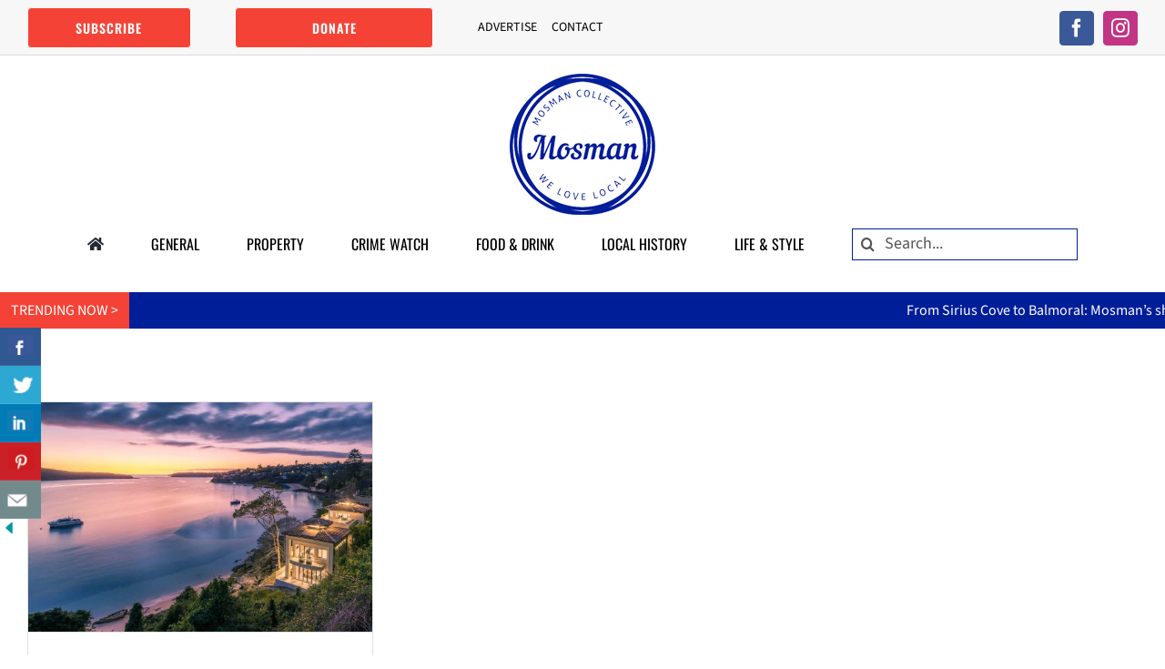

--- FILE ---
content_type: text/html; charset=UTF-8
request_url: https://mosmancollective.com/tag/utopia/
body_size: 20922
content:
<!DOCTYPE html>
<html class="avada-html-layout-wide avada-html-header-position-top avada-html-is-archive" lang="en-AU" prefix="og: http://ogp.me/ns# fb: http://ogp.me/ns/fb#">
<head>
	<meta http-equiv="X-UA-Compatible" content="IE=edge" />
	<meta http-equiv="Content-Type" content="text/html; charset=utf-8"/>
	<meta name="viewport" content="width=device-width, initial-scale=1" />
	<meta name='robots' content='index, follow, max-image-preview:large, max-snippet:-1, max-video-preview:-1' />

	<!-- This site is optimized with the Yoast SEO plugin v26.8 - https://yoast.com/product/yoast-seo-wordpress/ -->
	<title>#utopia Archives - Mosman Collective</title>
	<link rel="canonical" href="https://mosmancollective.com/tag/utopia/" />
	<meta property="og:locale" content="en_US" />
	<meta property="og:type" content="article" />
	<meta property="og:title" content="#utopia Archives - Mosman Collective" />
	<meta property="og:url" content="https://mosmancollective.com/tag/utopia/" />
	<meta property="og:site_name" content="Mosman Collective" />
	<meta name="twitter:card" content="summary_large_image" />
	<script type="application/ld+json" class="yoast-schema-graph">{"@context":"https://schema.org","@graph":[{"@type":"CollectionPage","@id":"https://mosmancollective.com/tag/utopia/","url":"https://mosmancollective.com/tag/utopia/","name":"#utopia Archives - Mosman Collective","isPartOf":{"@id":"https://mosmancollective.com/#website"},"primaryImageOfPage":{"@id":"https://mosmancollective.com/tag/utopia/#primaryimage"},"image":{"@id":"https://mosmancollective.com/tag/utopia/#primaryimage"},"thumbnailUrl":"https://mosmancollective.com/wp-content/uploads/2022/12/UTOPIA-Hero.jpg","breadcrumb":{"@id":"https://mosmancollective.com/tag/utopia/#breadcrumb"},"inLanguage":"en-AU"},{"@type":"ImageObject","inLanguage":"en-AU","@id":"https://mosmancollective.com/tag/utopia/#primaryimage","url":"https://mosmancollective.com/wp-content/uploads/2022/12/UTOPIA-Hero.jpg","contentUrl":"https://mosmancollective.com/wp-content/uploads/2022/12/UTOPIA-Hero.jpg","width":1500,"height":1000},{"@type":"BreadcrumbList","@id":"https://mosmancollective.com/tag/utopia/#breadcrumb","itemListElement":[{"@type":"ListItem","position":1,"name":"Home","item":"https://mosmancollective.com/"},{"@type":"ListItem","position":2,"name":"#utopia"}]},{"@type":"WebSite","@id":"https://mosmancollective.com/#website","url":"https://mosmancollective.com/","name":"Mosman Collective","description":"Mosman Local News","publisher":{"@id":"https://mosmancollective.com/#organization"},"potentialAction":[{"@type":"SearchAction","target":{"@type":"EntryPoint","urlTemplate":"https://mosmancollective.com/?s={search_term_string}"},"query-input":{"@type":"PropertyValueSpecification","valueRequired":true,"valueName":"search_term_string"}}],"inLanguage":"en-AU"},{"@type":"Organization","@id":"https://mosmancollective.com/#organization","name":"Mosman Collective","url":"https://mosmancollective.com/","logo":{"@type":"ImageObject","inLanguage":"en-AU","@id":"https://mosmancollective.com/#/schema/logo/image/","url":"https://mosmancollective.com/wp-content/uploads/2021/04/Mosman-Collective.png","contentUrl":"https://mosmancollective.com/wp-content/uploads/2021/04/Mosman-Collective.png","width":160,"height":155,"caption":"Mosman Collective"},"image":{"@id":"https://mosmancollective.com/#/schema/logo/image/"},"sameAs":["https://www.facebook.com/mosmancollective/","https://www.instagram.com/mosmancollective/","https://www.youtube.com/channel/UCfYO7FfTSKpxIYB5pkw1B4Q"]}]}</script>
	<!-- / Yoast SEO plugin. -->


<link rel="alternate" type="application/rss+xml" title="Mosman Collective &raquo; Feed" href="https://mosmancollective.com/feed/" />
<link rel="alternate" type="application/rss+xml" title="Mosman Collective &raquo; Comments Feed" href="https://mosmancollective.com/comments/feed/" />
								<link rel="icon" href="https://mosmancollective.com/wp-content/uploads/2021/04/Favicon-64.jpg" type="image/jpeg" />
		
					<!-- Apple Touch Icon -->
						<link rel="apple-touch-icon" sizes="180x180" href="https://mosmancollective.com/wp-content/uploads/2021/04/Favicon-180.jpg" type="image/jpeg">
		
					<!-- Android Icon -->
						<link rel="icon" sizes="192x192" href="https://mosmancollective.com/wp-content/uploads/2021/04/Favicon-120.jpg" type="image/jpeg">
		
					<!-- MS Edge Icon -->
						<meta name="msapplication-TileImage" content="https://mosmancollective.com/wp-content/uploads/2021/04/Favicon-152.jpg" type="image/jpeg">
				<link rel="alternate" type="application/rss+xml" title="Mosman Collective &raquo; #utopia Tag Feed" href="https://mosmancollective.com/tag/utopia/feed/" />
				
		<meta property="og:locale" content="en_AU"/>
		<meta property="og:type" content="article"/>
		<meta property="og:site_name" content="Mosman Collective"/>
		<meta property="og:title" content="#utopia Archives - Mosman Collective"/>
				<meta property="og:url" content="https://mosmancollective.com/property/the-story-of-an-old-pool-on-unusable-mosman-land-that-was-transformed-into-australias-most-spectacular-home/"/>
																				<meta property="og:image" content="https://mosmancollective.com/wp-content/uploads/2022/12/UTOPIA-Hero.jpg"/>
		<meta property="og:image:width" content="1500"/>
		<meta property="og:image:height" content="1000"/>
		<meta property="og:image:type" content="image/jpeg"/>
				<style id='wp-img-auto-sizes-contain-inline-css' type='text/css'>
img:is([sizes=auto i],[sizes^="auto," i]){contain-intrinsic-size:3000px 1500px}
/*# sourceURL=wp-img-auto-sizes-contain-inline-css */
</style>

<link rel='stylesheet' id='SFMCss-css' href='https://mosmancollective.com/wp-content/plugins/feedburner-alternative-and-rss-redirect/css/sfm_style.css?ver=6.9' type='text/css' media='all' />
<link rel='stylesheet' id='SFMCSS-css' href='https://mosmancollective.com/wp-content/plugins/feedburner-alternative-and-rss-redirect/css/sfm_widgetStyle.css?ver=6.9' type='text/css' media='all' />
<link rel='stylesheet' id='formidable-css' href='https://mosmancollective.com/wp-content/plugins/formidable/css/formidableforms.css?ver=119234' type='text/css' media='all' />
<link rel='stylesheet' id='csbwf_sidebar_style-css' href='https://mosmancollective.com/wp-content/plugins/custom-share-buttons-with-floating-sidebar/css/csbwfs.css?ver=6.9' type='text/css' media='all' />
<link rel='stylesheet' id='fusion-dynamic-css-css' href='https://mosmancollective.com/wp-content/uploads/fusion-styles/44d1a40901af602283247150b9e7d3f7.min.css?ver=3.14.2' type='text/css' media='all' />
<link rel="https://api.w.org/" href="https://mosmancollective.com/wp-json/" /><link rel="alternate" title="JSON" type="application/json" href="https://mosmancollective.com/wp-json/wp/v2/tags/629" /><meta name="generator" content="WordPress 6.9" />
 <meta name="follow.[base64]" content="wtYSaZ69QFybL17fRsTV"/> <meta name="follow.[base64]" content="xdKtUwDsTJArw7Y4wxDq"/> <meta name="follow.[base64]" content="FtsjfbavUNmnhWVDz1Mw"/> <meta name="follow.[base64]" content="ejVw98MVK77hxEteZlDZ"/> <meta name="follow.[base64]" content="75jg7UXbBHw0hgpuWE0Z"/> <meta name="follow.[base64]" content="EvqVHFs7DyBVC7qVhYqJ"/> <meta name="follow.[base64]" content="pMcDYUfrA4bKX5xP8RbR"/> <meta name="follow.[base64]" content="1CXRF629YDaKcP7BCqDg"/><link rel="preload" href="https://mosmancollective.com/wp-content/themes/Avada/includes/lib/assets/fonts/icomoon/awb-icons.woff" as="font" type="font/woff" crossorigin><link rel="preload" href="//mosmancollective.com/wp-content/themes/Avada/includes/lib/assets/fonts/fontawesome/webfonts/fa-brands-400.woff2" as="font" type="font/woff2" crossorigin><link rel="preload" href="//mosmancollective.com/wp-content/themes/Avada/includes/lib/assets/fonts/fontawesome/webfonts/fa-solid-900.woff2" as="font" type="font/woff2" crossorigin><link rel="preload" href="https://fonts.gstatic.com/s/ebgaramond/v32/SlGDmQSNjdsmc35JDF1K5E55YMjF_7DPuGi-NfNkBI9_.woff2" as="font" type="font/woff2" crossorigin><link rel="preload" href="https://fonts.gstatic.com/s/oswald/v57/TK3IWkUHHAIjg75cFRf3bXL8LICs1_Fv40pKlN4NNSeSASz7FmlWHYg.woff2" as="font" type="font/woff2" crossorigin><link rel="preload" href="https://fonts.gstatic.com/s/oswald/v57/TK3IWkUHHAIjg75cFRf3bXL8LICs1_Fv40pKlN4NNSeSASz7FmlWHYg.woff2" as="font" type="font/woff2" crossorigin><link rel="preload" href="https://fonts.gstatic.com/s/poppins/v24/pxiByp8kv8JHgFVrLEj6Z1xlFQ.woff2" as="font" type="font/woff2" crossorigin><link rel="preload" href="https://fonts.gstatic.com/s/sourcesans3/v19/nwpStKy2OAdR1K-IwhWudF-R3w8aZQ.woff2" as="font" type="font/woff2" crossorigin><style type="text/css" id="css-fb-visibility">@media screen and (max-width: 640px){.fusion-no-small-visibility{display:none !important;}body .sm-text-align-center{text-align:center !important;}body .sm-text-align-left{text-align:left !important;}body .sm-text-align-right{text-align:right !important;}body .sm-text-align-justify{text-align:justify !important;}body .sm-flex-align-center{justify-content:center !important;}body .sm-flex-align-flex-start{justify-content:flex-start !important;}body .sm-flex-align-flex-end{justify-content:flex-end !important;}body .sm-mx-auto{margin-left:auto !important;margin-right:auto !important;}body .sm-ml-auto{margin-left:auto !important;}body .sm-mr-auto{margin-right:auto !important;}body .fusion-absolute-position-small{position:absolute;width:100%;}.awb-sticky.awb-sticky-small{ position: sticky; top: var(--awb-sticky-offset,0); }}@media screen and (min-width: 641px) and (max-width: 1024px){.fusion-no-medium-visibility{display:none !important;}body .md-text-align-center{text-align:center !important;}body .md-text-align-left{text-align:left !important;}body .md-text-align-right{text-align:right !important;}body .md-text-align-justify{text-align:justify !important;}body .md-flex-align-center{justify-content:center !important;}body .md-flex-align-flex-start{justify-content:flex-start !important;}body .md-flex-align-flex-end{justify-content:flex-end !important;}body .md-mx-auto{margin-left:auto !important;margin-right:auto !important;}body .md-ml-auto{margin-left:auto !important;}body .md-mr-auto{margin-right:auto !important;}body .fusion-absolute-position-medium{position:absolute;width:100%;}.awb-sticky.awb-sticky-medium{ position: sticky; top: var(--awb-sticky-offset,0); }}@media screen and (min-width: 1025px){.fusion-no-large-visibility{display:none !important;}body .lg-text-align-center{text-align:center !important;}body .lg-text-align-left{text-align:left !important;}body .lg-text-align-right{text-align:right !important;}body .lg-text-align-justify{text-align:justify !important;}body .lg-flex-align-center{justify-content:center !important;}body .lg-flex-align-flex-start{justify-content:flex-start !important;}body .lg-flex-align-flex-end{justify-content:flex-end !important;}body .lg-mx-auto{margin-left:auto !important;margin-right:auto !important;}body .lg-ml-auto{margin-left:auto !important;}body .lg-mr-auto{margin-right:auto !important;}body .fusion-absolute-position-large{position:absolute;width:100%;}.awb-sticky.awb-sticky-large{ position: sticky; top: var(--awb-sticky-offset,0); }}</style>		<script type="text/javascript">
			var doc = document.documentElement;
			doc.setAttribute( 'data-useragent', navigator.userAgent );
		</script>
		<!-- Google Tag Manager (noscript) -->
<noscript><iframe src="https://www.googletagmanager.com/ns.html?id=GTM-T3VPZH8"
height="0" width="0" style="display:none;visibility:hidden"></iframe></noscript>
<!-- End Google Tag Manager (noscript) -->



<!-- Global site tag (gtag.js) - Google Analytics -->
<script async src="https://www.googletagmanager.com/gtag/js?id=UA-105098583-1"></script>
<script>
  window.dataLayer = window.dataLayer || [];
  function gtag(){dataLayer.push(arguments);}
  gtag('js', new Date());

  gtag('config', 'UA-105098583-1');
</script>


<meta name="facebook-domain-verification" content="ursyoad0diz23phhbh7mbkgxw7v0ub" />


<!-- Facebook Pixel Code -->
<script>
!function(f,b,e,v,n,t,s)
{if(f.fbq)return;n=f.fbq=function(){n.callMethod?
n.callMethod.apply(n,arguments):n.queue.push(arguments)};
if(!f._fbq)f._fbq=n;n.push=n;n.loaded=!0;n.version='2.0';
n.queue=[];t=b.createElement(e);t.async=!0;
t.src=v;s=b.getElementsByTagName(e)[0];
s.parentNode.insertBefore(t,s)}(window, document,'script',
'https://connect.facebook.net/en_US/fbevents.js');
fbq('init', '1221667585008987');
fbq('track', 'PageView');
</script>
<noscript><img height="1" width="1" style="display:none"
src="https://www.facebook.com/tr?id=1221667585008987&ev=PageView&noscript=1"
/></noscript>
<!-- End Facebook Pixel Code -->




<script>
(function(d) {
 var el, fjs = d.getElementsByTagName('script')[0];
	el = d.createElement('script');
	el.id = "js-pp-banner";
	el.src = "//dashboard.presspatron.com/dev/banner?b=2dbW2tnPtW85RY9iwkBhajgn";
	fjs.parentNode.insertBefore(el, fjs);
}(document));
</script>
	<!-- Google tag (gtag.js) -->
<script async src="https://www.googletagmanager.com/gtag/js?id=G-70FLBRZMMT">
</script>
<script>
 window.dataLayer = window.dataLayer || [];
 function gtag(){dataLayer.push(arguments);}
 gtag('js', new Date());

 gtag('config', 'G-70FLBRZMMT');
</script>


<!-- Begin Linktree conversion tracking code -->
<script>
(function (l, i, n, k, t, r, ee) {
  l[t] = l[t] || function () { (l[t].q = l[t].q || []).push(arguments) },
  l[t].l = 1 * new Date(); r = i.createElement(n); ee = i.getElementsByTagName(n)[0];
  r.async = 1; r.src = k; ee.parentNode.insertBefore(r, ee)
})
(window, document, 'script', 'https://assets.production.linktr.ee/ltpixel/ltpix.min.js?t=' + 864e5*Math.ceil(new Date/864e5), 'lti')
</script>
<script>
  lti('init', 'LTU-bb75f7eb-2d2c-46fb-a1f7-a3ee3e1255c4')
  lti('pageloaded')
</script>
<!-- End Linktree conversion tracking code -->



<!-- Google Tag Manager -->
<script>(function(w,d,s,l,i){w[l]=w[l]||[];w[l].push({'gtm.start':
new Date().getTime(),event:'gtm.js'});var f=d.getElementsByTagName(s)[0],
j=d.createElement(s),dl=l!='dataLayer'?'&l='+l:'';j.async=true;j.src=
'https://www.googletagmanager.com/gtm.js?id='+i+dl;f.parentNode.insertBefore(j,f);
})(window,document,'script','dataLayer','GTM-T3VPZH8');</script>



<script>jQuery(document).ready(function($) {
$('img[title]').each(function() { $(this).removeAttr('title'); });
});</script>


<meta name="google-site-verification" content="r1PGIqL6LdqbTkWX_H_4BagdZT1qN3RYm_qOWNx2R0g" />


<meta name="verification" content="dbcc4047ecf3392dd1a8b3d93e374ba1" /><style id='global-styles-inline-css' type='text/css'>
:root{--wp--preset--aspect-ratio--square: 1;--wp--preset--aspect-ratio--4-3: 4/3;--wp--preset--aspect-ratio--3-4: 3/4;--wp--preset--aspect-ratio--3-2: 3/2;--wp--preset--aspect-ratio--2-3: 2/3;--wp--preset--aspect-ratio--16-9: 16/9;--wp--preset--aspect-ratio--9-16: 9/16;--wp--preset--color--black: #000000;--wp--preset--color--cyan-bluish-gray: #abb8c3;--wp--preset--color--white: #ffffff;--wp--preset--color--pale-pink: #f78da7;--wp--preset--color--vivid-red: #cf2e2e;--wp--preset--color--luminous-vivid-orange: #ff6900;--wp--preset--color--luminous-vivid-amber: #fcb900;--wp--preset--color--light-green-cyan: #7bdcb5;--wp--preset--color--vivid-green-cyan: #00d084;--wp--preset--color--pale-cyan-blue: #8ed1fc;--wp--preset--color--vivid-cyan-blue: #0693e3;--wp--preset--color--vivid-purple: #9b51e0;--wp--preset--color--awb-color-1: #ffffff;--wp--preset--color--awb-color-2: #f9f9fb;--wp--preset--color--awb-color-3: #cccccc;--wp--preset--color--awb-color-4: #4a4e57;--wp--preset--color--awb-color-5: #333333;--wp--preset--color--awb-color-6: #212934;--wp--preset--color--awb-color-7: #011e99;--wp--preset--color--awb-color-8: #000000;--wp--preset--color--awb-color-custom-10: #65bc7b;--wp--preset--color--awb-color-custom-11: #dddddd;--wp--preset--color--awb-color-custom-12: #f2f3f5;--wp--preset--color--awb-color-custom-13: rgba(255,255,255,0.8);--wp--preset--color--awb-color-custom-14: rgba(242,243,245,0.8);--wp--preset--color--awb-color-custom-15: #f44336;--wp--preset--color--awb-color-custom-16: #555555;--wp--preset--color--awb-color-custom-17: rgba(242,243,245,0.7);--wp--preset--color--awb-color-custom-18: #26303e;--wp--preset--color--awb-color-custom-1: #011e99;--wp--preset--color--awb-color-custom-2: #f44336;--wp--preset--gradient--vivid-cyan-blue-to-vivid-purple: linear-gradient(135deg,rgb(6,147,227) 0%,rgb(155,81,224) 100%);--wp--preset--gradient--light-green-cyan-to-vivid-green-cyan: linear-gradient(135deg,rgb(122,220,180) 0%,rgb(0,208,130) 100%);--wp--preset--gradient--luminous-vivid-amber-to-luminous-vivid-orange: linear-gradient(135deg,rgb(252,185,0) 0%,rgb(255,105,0) 100%);--wp--preset--gradient--luminous-vivid-orange-to-vivid-red: linear-gradient(135deg,rgb(255,105,0) 0%,rgb(207,46,46) 100%);--wp--preset--gradient--very-light-gray-to-cyan-bluish-gray: linear-gradient(135deg,rgb(238,238,238) 0%,rgb(169,184,195) 100%);--wp--preset--gradient--cool-to-warm-spectrum: linear-gradient(135deg,rgb(74,234,220) 0%,rgb(151,120,209) 20%,rgb(207,42,186) 40%,rgb(238,44,130) 60%,rgb(251,105,98) 80%,rgb(254,248,76) 100%);--wp--preset--gradient--blush-light-purple: linear-gradient(135deg,rgb(255,206,236) 0%,rgb(152,150,240) 100%);--wp--preset--gradient--blush-bordeaux: linear-gradient(135deg,rgb(254,205,165) 0%,rgb(254,45,45) 50%,rgb(107,0,62) 100%);--wp--preset--gradient--luminous-dusk: linear-gradient(135deg,rgb(255,203,112) 0%,rgb(199,81,192) 50%,rgb(65,88,208) 100%);--wp--preset--gradient--pale-ocean: linear-gradient(135deg,rgb(255,245,203) 0%,rgb(182,227,212) 50%,rgb(51,167,181) 100%);--wp--preset--gradient--electric-grass: linear-gradient(135deg,rgb(202,248,128) 0%,rgb(113,206,126) 100%);--wp--preset--gradient--midnight: linear-gradient(135deg,rgb(2,3,129) 0%,rgb(40,116,252) 100%);--wp--preset--font-size--small: 13.5px;--wp--preset--font-size--medium: 20px;--wp--preset--font-size--large: 27px;--wp--preset--font-size--x-large: 42px;--wp--preset--font-size--normal: 18px;--wp--preset--font-size--xlarge: 36px;--wp--preset--font-size--huge: 54px;--wp--preset--spacing--20: 0.44rem;--wp--preset--spacing--30: 0.67rem;--wp--preset--spacing--40: 1rem;--wp--preset--spacing--50: 1.5rem;--wp--preset--spacing--60: 2.25rem;--wp--preset--spacing--70: 3.38rem;--wp--preset--spacing--80: 5.06rem;--wp--preset--shadow--natural: 6px 6px 9px rgba(0, 0, 0, 0.2);--wp--preset--shadow--deep: 12px 12px 50px rgba(0, 0, 0, 0.4);--wp--preset--shadow--sharp: 6px 6px 0px rgba(0, 0, 0, 0.2);--wp--preset--shadow--outlined: 6px 6px 0px -3px rgb(255, 255, 255), 6px 6px rgb(0, 0, 0);--wp--preset--shadow--crisp: 6px 6px 0px rgb(0, 0, 0);}:where(.is-layout-flex){gap: 0.5em;}:where(.is-layout-grid){gap: 0.5em;}body .is-layout-flex{display: flex;}.is-layout-flex{flex-wrap: wrap;align-items: center;}.is-layout-flex > :is(*, div){margin: 0;}body .is-layout-grid{display: grid;}.is-layout-grid > :is(*, div){margin: 0;}:where(.wp-block-columns.is-layout-flex){gap: 2em;}:where(.wp-block-columns.is-layout-grid){gap: 2em;}:where(.wp-block-post-template.is-layout-flex){gap: 1.25em;}:where(.wp-block-post-template.is-layout-grid){gap: 1.25em;}.has-black-color{color: var(--wp--preset--color--black) !important;}.has-cyan-bluish-gray-color{color: var(--wp--preset--color--cyan-bluish-gray) !important;}.has-white-color{color: var(--wp--preset--color--white) !important;}.has-pale-pink-color{color: var(--wp--preset--color--pale-pink) !important;}.has-vivid-red-color{color: var(--wp--preset--color--vivid-red) !important;}.has-luminous-vivid-orange-color{color: var(--wp--preset--color--luminous-vivid-orange) !important;}.has-luminous-vivid-amber-color{color: var(--wp--preset--color--luminous-vivid-amber) !important;}.has-light-green-cyan-color{color: var(--wp--preset--color--light-green-cyan) !important;}.has-vivid-green-cyan-color{color: var(--wp--preset--color--vivid-green-cyan) !important;}.has-pale-cyan-blue-color{color: var(--wp--preset--color--pale-cyan-blue) !important;}.has-vivid-cyan-blue-color{color: var(--wp--preset--color--vivid-cyan-blue) !important;}.has-vivid-purple-color{color: var(--wp--preset--color--vivid-purple) !important;}.has-black-background-color{background-color: var(--wp--preset--color--black) !important;}.has-cyan-bluish-gray-background-color{background-color: var(--wp--preset--color--cyan-bluish-gray) !important;}.has-white-background-color{background-color: var(--wp--preset--color--white) !important;}.has-pale-pink-background-color{background-color: var(--wp--preset--color--pale-pink) !important;}.has-vivid-red-background-color{background-color: var(--wp--preset--color--vivid-red) !important;}.has-luminous-vivid-orange-background-color{background-color: var(--wp--preset--color--luminous-vivid-orange) !important;}.has-luminous-vivid-amber-background-color{background-color: var(--wp--preset--color--luminous-vivid-amber) !important;}.has-light-green-cyan-background-color{background-color: var(--wp--preset--color--light-green-cyan) !important;}.has-vivid-green-cyan-background-color{background-color: var(--wp--preset--color--vivid-green-cyan) !important;}.has-pale-cyan-blue-background-color{background-color: var(--wp--preset--color--pale-cyan-blue) !important;}.has-vivid-cyan-blue-background-color{background-color: var(--wp--preset--color--vivid-cyan-blue) !important;}.has-vivid-purple-background-color{background-color: var(--wp--preset--color--vivid-purple) !important;}.has-black-border-color{border-color: var(--wp--preset--color--black) !important;}.has-cyan-bluish-gray-border-color{border-color: var(--wp--preset--color--cyan-bluish-gray) !important;}.has-white-border-color{border-color: var(--wp--preset--color--white) !important;}.has-pale-pink-border-color{border-color: var(--wp--preset--color--pale-pink) !important;}.has-vivid-red-border-color{border-color: var(--wp--preset--color--vivid-red) !important;}.has-luminous-vivid-orange-border-color{border-color: var(--wp--preset--color--luminous-vivid-orange) !important;}.has-luminous-vivid-amber-border-color{border-color: var(--wp--preset--color--luminous-vivid-amber) !important;}.has-light-green-cyan-border-color{border-color: var(--wp--preset--color--light-green-cyan) !important;}.has-vivid-green-cyan-border-color{border-color: var(--wp--preset--color--vivid-green-cyan) !important;}.has-pale-cyan-blue-border-color{border-color: var(--wp--preset--color--pale-cyan-blue) !important;}.has-vivid-cyan-blue-border-color{border-color: var(--wp--preset--color--vivid-cyan-blue) !important;}.has-vivid-purple-border-color{border-color: var(--wp--preset--color--vivid-purple) !important;}.has-vivid-cyan-blue-to-vivid-purple-gradient-background{background: var(--wp--preset--gradient--vivid-cyan-blue-to-vivid-purple) !important;}.has-light-green-cyan-to-vivid-green-cyan-gradient-background{background: var(--wp--preset--gradient--light-green-cyan-to-vivid-green-cyan) !important;}.has-luminous-vivid-amber-to-luminous-vivid-orange-gradient-background{background: var(--wp--preset--gradient--luminous-vivid-amber-to-luminous-vivid-orange) !important;}.has-luminous-vivid-orange-to-vivid-red-gradient-background{background: var(--wp--preset--gradient--luminous-vivid-orange-to-vivid-red) !important;}.has-very-light-gray-to-cyan-bluish-gray-gradient-background{background: var(--wp--preset--gradient--very-light-gray-to-cyan-bluish-gray) !important;}.has-cool-to-warm-spectrum-gradient-background{background: var(--wp--preset--gradient--cool-to-warm-spectrum) !important;}.has-blush-light-purple-gradient-background{background: var(--wp--preset--gradient--blush-light-purple) !important;}.has-blush-bordeaux-gradient-background{background: var(--wp--preset--gradient--blush-bordeaux) !important;}.has-luminous-dusk-gradient-background{background: var(--wp--preset--gradient--luminous-dusk) !important;}.has-pale-ocean-gradient-background{background: var(--wp--preset--gradient--pale-ocean) !important;}.has-electric-grass-gradient-background{background: var(--wp--preset--gradient--electric-grass) !important;}.has-midnight-gradient-background{background: var(--wp--preset--gradient--midnight) !important;}.has-small-font-size{font-size: var(--wp--preset--font-size--small) !important;}.has-medium-font-size{font-size: var(--wp--preset--font-size--medium) !important;}.has-large-font-size{font-size: var(--wp--preset--font-size--large) !important;}.has-x-large-font-size{font-size: var(--wp--preset--font-size--x-large) !important;}
/*# sourceURL=global-styles-inline-css */
</style>
</head>

<body class="archive tag tag-utopia tag-629 wp-theme-Avada fusion-image-hovers fusion-pagination-sizing fusion-button_type-flat fusion-button_span-no fusion-button_gradient-linear avada-image-rollover-circle-yes avada-image-rollover-yes avada-image-rollover-direction-bottom fusion-body ltr fusion-sticky-header no-tablet-sticky-header no-mobile-sticky-header no-mobile-slidingbar no-mobile-totop fusion-disable-outline fusion-sub-menu-fade mobile-logo-pos-center layout-wide-mode avada-has-boxed-modal-shadow- layout-scroll-offset-full avada-has-zero-margin-offset-top fusion-top-header menu-text-align-center mobile-menu-design-classic fusion-show-pagination-text fusion-header-layout-v3 avada-responsive avada-footer-fx-none avada-menu-highlight-style-bar fusion-search-form-clean fusion-main-menu-search-overlay fusion-avatar-circle avada-dropdown-styles avada-blog-layout-grid avada-blog-archive-layout-grid avada-header-shadow-no avada-menu-icon-position-left avada-has-megamenu-shadow avada-has-mobile-menu-search avada-has-main-nav-search-icon avada-has-breadcrumb-mobile-hidden avada-has-titlebar-hide avada-header-border-color-full-transparent avada-has-pagination-width_height avada-flyout-menu-direction-fade avada-ec-views-v1 awb-link-decoration" data-awb-post-id="9977">
		<a class="skip-link screen-reader-text" href="#content">Skip to content</a>

	<div id="boxed-wrapper">
		
		<div id="wrapper" class="fusion-wrapper">
			<div id="home" style="position:relative;top:-1px;"></div>
												<div class="fusion-tb-header"><div class="fusion-fullwidth fullwidth-box fusion-builder-row-1 fusion-flex-container has-pattern-background has-mask-background nonhundred-percent-fullwidth non-hundred-percent-height-scrolling fusion-no-medium-visibility fusion-no-large-visibility fusion-custom-z-index" style="--awb-border-sizes-bottom:1px;--awb-border-color:#dddddd;--awb-border-radius-top-left:0px;--awb-border-radius-top-right:0px;--awb-border-radius-bottom-right:0px;--awb-border-radius-bottom-left:0px;--awb-z-index:99;--awb-padding-top:8px;--awb-padding-right:30px;--awb-padding-bottom:3px;--awb-padding-left:30px;--awb-padding-right-small:30px;--awb-padding-left-small:10px;--awb-background-color:#f7f7f7;--awb-flex-wrap:wrap;" ><div class="fusion-builder-row fusion-row fusion-flex-align-items-center fusion-flex-justify-content-flex-end fusion-flex-content-wrap" style="max-width:1352px;margin-left: calc(-4% / 2 );margin-right: calc(-4% / 2 );"><div class="fusion-layout-column fusion_builder_column fusion-builder-column-0 fusion-flex-column" style="--awb-bg-size:cover;--awb-width-large:30%;--awb-margin-top-large:0px;--awb-spacing-right-large:6.4%;--awb-margin-bottom-large:0px;--awb-spacing-left-large:6.4%;--awb-width-medium:30%;--awb-order-medium:0;--awb-spacing-right-medium:6.4%;--awb-spacing-left-medium:6.4%;--awb-width-small:33.333333333333%;--awb-order-small:0;--awb-spacing-right-small:5.76%;--awb-spacing-left-small:5.76%;"><div class="fusion-column-wrapper fusion-column-has-shadow fusion-flex-justify-content-flex-start fusion-content-layout-column"><div style="text-align:left;"><a class="fusion-button button-flat button-small button-custom fusion-button-default button-1 fusion-button-default-span fusion-button-default-type" style="--button_accent_color:#ffffff;--button_accent_hover_color:#ffffff;--button_border_hover_color:#ffffff;--button_gradient_top_color:#f44336;--button_gradient_bottom_color:#f44336;--button_gradient_top_color_hover:#011e99;--button_gradient_bottom_color_hover:#011e99;" target="_self" href="#awb-oc__11006"><span class="fusion-button-text awb-button__text awb-button__text--default">SUBSCRIBE</span></a></div></div></div><div class="fusion-layout-column fusion_builder_column fusion-builder-column-1 fusion-flex-column" style="--awb-bg-size:cover;--awb-width-large:35%;--awb-margin-top-large:0px;--awb-spacing-right-large:5.4857142857143%;--awb-margin-bottom-large:0px;--awb-spacing-left-large:5.4857142857143%;--awb-width-medium:35%;--awb-order-medium:0;--awb-spacing-right-medium:5.4857142857143%;--awb-spacing-left-medium:5.4857142857143%;--awb-width-small:40%;--awb-order-small:0;--awb-spacing-right-small:4.8%;--awb-spacing-left-small:4.8%;"><div class="fusion-column-wrapper fusion-column-has-shadow fusion-flex-justify-content-flex-start fusion-content-layout-column"><nav class="awb-menu awb-menu_row awb-menu_em-hover mobile-mode-always-expanded awb-menu_icons-left awb-menu_dc-yes mobile-trigger-fullwidth-off awb-menu_mobile-toggle awb-menu_indent-left loading mega-menu-loading awb-menu_desktop awb-menu_dropdown awb-menu_expand-right awb-menu_transition-opacity" style="--awb-font-size:13px;--awb-text-transform:none;--awb-min-height:30px;--awb-gap:12px;--awb-align-items:center;--awb-items-padding-top:0px;--awb-items-padding-right:0px;--awb-items-padding-bottom:0px;--awb-items-padding-left:0px;--awb-border-color:#dddddd;--awb-color:#000000;--awb-active-color:#011e99;--awb-active-bg:rgba(255,255,255,0);--awb-submenu-text-transform:none;--awb-main-justify-content:flex-start;--awb-mobile-bg:rgba(255,255,255,0);--awb-mobile-color:#000000;--awb-mobile-active-bg:rgba(249,249,251,0);--awb-mobile-active-color:#011e99;--awb-mobile-trigger-font-size:25px;--awb-mobile-trigger-color:#000000;--awb-mobile-justify:flex-start;--awb-mobile-caret-left:auto;--awb-mobile-caret-right:0;--awb-fusion-font-family-typography:inherit;--awb-fusion-font-style-typography:normal;--awb-fusion-font-weight-typography:400;--awb-fusion-font-family-submenu-typography:inherit;--awb-fusion-font-style-submenu-typography:normal;--awb-fusion-font-weight-submenu-typography:400;--awb-fusion-font-family-mobile-typography:inherit;--awb-fusion-font-style-mobile-typography:normal;--awb-fusion-font-weight-mobile-typography:400;" aria-label="Top Navigation" data-breakpoint="0" data-count="0" data-transition-type="fade" data-transition-time="300" data-expand="right"><ul id="menu-top-navigation" class="fusion-menu awb-menu__main-ul awb-menu__main-ul_row"><li  id="menu-item-20"  class="menu-item menu-item-type-custom menu-item-object-custom menu-item-20 awb-menu__li awb-menu__main-li awb-menu__main-li_regular"  data-item-id="20"><span class="awb-menu__main-background-default awb-menu__main-background-default_fade"></span><span class="awb-menu__main-background-active awb-menu__main-background-active_fade"></span><a  href="https://mosmancollective.com/contact/" class="awb-menu__main-a awb-menu__main-a_regular"><span class="menu-text">ADVERTISE</span></a></li><li  id="menu-item-21"  class="menu-item menu-item-type-custom menu-item-object-custom menu-item-21 awb-menu__li awb-menu__main-li awb-menu__main-li_regular"  data-item-id="21"><span class="awb-menu__main-background-default awb-menu__main-background-default_fade"></span><span class="awb-menu__main-background-active awb-menu__main-background-active_fade"></span><a  href="https://mosmancollective.com/contact/" class="awb-menu__main-a awb-menu__main-a_regular"><span class="menu-text">CONTACT</span></a></li></ul></nav></div></div><div class="fusion-layout-column fusion_builder_column fusion-builder-column-2 fusion-flex-column" style="--awb-bg-size:cover;--awb-width-large:35%;--awb-margin-top-large:0px;--awb-spacing-right-large:5.4857142857143%;--awb-margin-bottom-large:0px;--awb-spacing-left-large:5.4857142857143%;--awb-width-medium:35%;--awb-order-medium:0;--awb-spacing-right-medium:5.4857142857143%;--awb-spacing-left-medium:5.4857142857143%;--awb-width-small:20%;--awb-order-small:0;--awb-spacing-right-small:9.6%;--awb-spacing-left-small:9.6%;"><div class="fusion-column-wrapper fusion-column-has-shadow fusion-flex-justify-content-flex-start fusion-content-layout-column"><div class="fusion-social-links fusion-social-links-1" style="--awb-margin-top:0px;--awb-margin-right:0px;--awb-margin-bottom:0px;--awb-margin-left:0px;--awb-alignment:right;--awb-box-border-top:0px;--awb-box-border-right:0px;--awb-box-border-bottom:0px;--awb-box-border-left:0px;--awb-icon-colors-hover:rgba(158,160,164,0.8);--awb-box-colors-hover:rgba(242,243,245,0.8);--awb-box-border-color:var(--awb-color3);--awb-box-border-color-hover:var(--awb-color4);"><div class="fusion-social-networks color-type-brand"><div class="fusion-social-networks-wrapper"><a class="fusion-social-network-icon fusion-tooltip fusion-facebook awb-icon-facebook" style="color:#3b5998;font-size:16px;" data-placement="bottom" data-title="Facebook" data-toggle="tooltip" title="Facebook" aria-label="facebook" target="_blank" rel="noopener noreferrer" href="https://www.facebook.com/mosmancollective/"></a><a class="fusion-social-network-icon fusion-tooltip fusion-instagram awb-icon-instagram" style="color:#c13584;font-size:16px;" data-placement="bottom" data-title="Instagram" data-toggle="tooltip" title="Instagram" aria-label="instagram" target="_blank" rel="noopener noreferrer" href="https://www.instagram.com/mosmancollective/"></a></div></div></div></div></div></div></div><div class="fusion-fullwidth fullwidth-box fusion-builder-row-2 fusion-flex-container has-pattern-background has-mask-background nonhundred-percent-fullwidth non-hundred-percent-height-scrolling fusion-no-small-visibility fusion-custom-z-index" style="--awb-border-sizes-bottom:1px;--awb-border-color:#dddddd;--awb-border-radius-top-left:0px;--awb-border-radius-top-right:0px;--awb-border-radius-bottom-right:0px;--awb-border-radius-bottom-left:0px;--awb-z-index:99;--awb-padding-top:8px;--awb-padding-right:30px;--awb-padding-bottom:7px;--awb-padding-left:30px;--awb-padding-right-small:30px;--awb-padding-left-small:10px;--awb-background-color:#f7f7f7;--awb-flex-wrap:wrap;" ><div class="fusion-builder-row fusion-row fusion-flex-align-items-center fusion-flex-justify-content-flex-end fusion-flex-content-wrap" style="max-width:1352px;margin-left: calc(-4% / 2 );margin-right: calc(-4% / 2 );"><div class="fusion-layout-column fusion_builder_column fusion-builder-column-3 fusion-flex-column" style="--awb-bg-size:cover;--awb-width-large:18%;--awb-margin-top-large:0px;--awb-spacing-right-large:10.666666666667%;--awb-margin-bottom-large:0px;--awb-spacing-left-large:10.666666666667%;--awb-width-medium:18%;--awb-order-medium:0;--awb-spacing-right-medium:10.666666666667%;--awb-spacing-left-medium:10.666666666667%;--awb-width-small:75%;--awb-order-small:0;--awb-spacing-right-small:2.56%;--awb-spacing-left-small:2.56%;"><div class="fusion-column-wrapper fusion-column-has-shadow fusion-flex-justify-content-flex-start fusion-content-layout-column"><div style="text-align:left;"><a class="fusion-button button-flat button-large button-custom fusion-button-default button-2 fusion-button-span-yes fusion-button-default-type" style="--button_accent_color:#ffffff;--button_accent_hover_color:#ffffff;--button_border_hover_color:#ffffff;--button_gradient_top_color:#f44336;--button_gradient_bottom_color:#f44336;--button_gradient_top_color_hover:#011e99;--button_gradient_bottom_color_hover:#011e99;" target="_self" href="#awb-oc__11006"><span class="fusion-button-text awb-button__text awb-button__text--default">SUBSCRIBE</span></a></div></div></div><div class="fusion-layout-column fusion_builder_column fusion-builder-column-4 fusion-flex-column" style="--awb-bg-size:cover;--awb-width-large:21%;--awb-margin-top-large:0px;--awb-spacing-right-large:9.1428571428571%;--awb-margin-bottom-large:0px;--awb-spacing-left-large:9.1428571428571%;--awb-width-medium:21%;--awb-order-medium:0;--awb-spacing-right-medium:9.1428571428571%;--awb-spacing-left-medium:9.1428571428571%;--awb-width-small:75%;--awb-order-small:0;--awb-spacing-right-small:2.56%;--awb-spacing-left-small:2.56%;" data-scroll-devices="small-visibility,medium-visibility,large-visibility"><div class="fusion-column-wrapper fusion-column-has-shadow fusion-flex-justify-content-flex-start fusion-content-layout-column"><div style="text-align:left;"><a class="fusion-button button-flat button-large button-custom fusion-button-default button-3 fusion-button-span-yes fusion-button-default-type" style="--button_accent_color:#ffffff;--button_accent_hover_color:#ffffff;--button_border_hover_color:#ffffff;--button_gradient_top_color:#f44336;--button_gradient_bottom_color:#f44336;--button_gradient_top_color_hover:#011e99;--button_gradient_bottom_color_hover:#011e99;" target="_blank" rel="noopener noreferrer" href="https://mosmancollective.presspatron.com/"><span class="fusion-button-text awb-button__text awb-button__text--default">DONATE</span></a></div></div></div><div class="fusion-layout-column fusion_builder_column fusion-builder-column-5 fusion-flex-column" style="--awb-bg-size:cover;--awb-width-large:44%;--awb-margin-top-large:0px;--awb-spacing-right-large:4.3636363636364%;--awb-margin-bottom-large:0px;--awb-spacing-left-large:4.3636363636364%;--awb-width-medium:44%;--awb-order-medium:0;--awb-spacing-right-medium:4.3636363636364%;--awb-spacing-left-medium:4.3636363636364%;--awb-width-small:75%;--awb-order-small:0;--awb-spacing-right-small:2.56%;--awb-spacing-left-small:2.56%;" data-scroll-devices="small-visibility,medium-visibility,large-visibility"><div class="fusion-column-wrapper fusion-column-has-shadow fusion-flex-justify-content-flex-start fusion-content-layout-column"><nav class="awb-menu awb-menu_row awb-menu_em-hover mobile-mode-always-expanded awb-menu_icons-left awb-menu_dc-yes mobile-trigger-fullwidth-off awb-menu_mobile-toggle awb-menu_indent-left loading mega-menu-loading awb-menu_desktop awb-menu_dropdown awb-menu_expand-right awb-menu_transition-opacity" style="--awb-font-size:14px;--awb-text-transform:none;--awb-min-height:30px;--awb-gap:16px;--awb-align-items:center;--awb-items-padding-top:0px;--awb-items-padding-right:0px;--awb-items-padding-bottom:0px;--awb-items-padding-left:0px;--awb-border-color:#dddddd;--awb-color:#000000;--awb-active-color:#011e99;--awb-active-bg:rgba(255,255,255,0);--awb-submenu-text-transform:none;--awb-main-justify-content:flex-start;--awb-mobile-bg:rgba(255,255,255,0);--awb-mobile-color:#000000;--awb-mobile-active-bg:rgba(249,249,251,0);--awb-mobile-active-color:#011e99;--awb-mobile-trigger-font-size:25px;--awb-mobile-trigger-color:#000000;--awb-mobile-justify:flex-start;--awb-mobile-caret-left:auto;--awb-mobile-caret-right:0;--awb-fusion-font-family-typography:inherit;--awb-fusion-font-style-typography:normal;--awb-fusion-font-weight-typography:400;--awb-fusion-font-family-submenu-typography:inherit;--awb-fusion-font-style-submenu-typography:normal;--awb-fusion-font-weight-submenu-typography:400;--awb-fusion-font-family-mobile-typography:inherit;--awb-fusion-font-style-mobile-typography:normal;--awb-fusion-font-weight-mobile-typography:400;" aria-label="Top Navigation" data-breakpoint="0" data-count="1" data-transition-type="fade" data-transition-time="300" data-expand="right"><ul id="menu-top-navigation-1" class="fusion-menu awb-menu__main-ul awb-menu__main-ul_row"><li   class="menu-item menu-item-type-custom menu-item-object-custom menu-item-20 awb-menu__li awb-menu__main-li awb-menu__main-li_regular"  data-item-id="20"><span class="awb-menu__main-background-default awb-menu__main-background-default_fade"></span><span class="awb-menu__main-background-active awb-menu__main-background-active_fade"></span><a  href="https://mosmancollective.com/contact/" class="awb-menu__main-a awb-menu__main-a_regular"><span class="menu-text">ADVERTISE</span></a></li><li   class="menu-item menu-item-type-custom menu-item-object-custom menu-item-21 awb-menu__li awb-menu__main-li awb-menu__main-li_regular"  data-item-id="21"><span class="awb-menu__main-background-default awb-menu__main-background-default_fade"></span><span class="awb-menu__main-background-active awb-menu__main-background-active_fade"></span><a  href="https://mosmancollective.com/contact/" class="awb-menu__main-a awb-menu__main-a_regular"><span class="menu-text">CONTACT</span></a></li></ul></nav></div></div><div class="fusion-layout-column fusion_builder_column fusion-builder-column-6 fusion-flex-column" style="--awb-bg-size:cover;--awb-width-large:17%;--awb-margin-top-large:0px;--awb-spacing-right-large:11.294117647059%;--awb-margin-bottom-large:0px;--awb-spacing-left-large:11.294117647059%;--awb-width-medium:17%;--awb-order-medium:0;--awb-spacing-right-medium:11.294117647059%;--awb-spacing-left-medium:11.294117647059%;--awb-width-small:20%;--awb-order-small:0;--awb-spacing-right-small:9.6%;--awb-spacing-left-small:9.6%;"><div class="fusion-column-wrapper fusion-column-has-shadow fusion-flex-justify-content-flex-start fusion-content-layout-column"><div class="fusion-social-links fusion-social-links-2" style="--awb-margin-top:0px;--awb-margin-right:0px;--awb-margin-bottom:0px;--awb-margin-left:0px;--awb-alignment:right;--awb-box-border-top:0px;--awb-box-border-right:0px;--awb-box-border-bottom:0px;--awb-box-border-left:0px;--awb-icon-colors-hover:rgba(158,160,164,0.8);--awb-box-colors-hover:rgba(242,243,245,0.8);--awb-box-border-color:var(--awb-color3);--awb-box-border-color-hover:var(--awb-color4);"><div class="fusion-social-networks boxed-icons color-type-brand"><div class="fusion-social-networks-wrapper"><a class="fusion-social-network-icon fusion-tooltip fusion-facebook awb-icon-facebook" style="color:#ffffff;font-size:20px;width:20px;background-color:#3b5998;border-color:#3b5998;border-radius:4px;" data-placement="bottom" data-title="Facebook" data-toggle="tooltip" title="Facebook" aria-label="facebook" target="_blank" rel="noopener noreferrer" href="https://www.facebook.com/mosmancollective/"></a><a class="fusion-social-network-icon fusion-tooltip fusion-instagram awb-icon-instagram" style="color:#ffffff;font-size:20px;width:20px;background-color:#c13584;border-color:#c13584;border-radius:4px;" data-placement="bottom" data-title="Instagram" data-toggle="tooltip" title="Instagram" aria-label="instagram" target="_blank" rel="noopener noreferrer" href="https://www.instagram.com/mosmancollective/"></a></div></div></div></div></div></div></div><div class="fusion-fullwidth fullwidth-box fusion-builder-row-3 fusion-flex-container has-pattern-background has-mask-background nonhundred-percent-fullwidth non-hundred-percent-height-scrolling fusion-no-medium-visibility fusion-no-large-visibility fusion-sticky-container" style="--awb-border-color:#ededed;--awb-border-radius-top-left:0px;--awb-border-radius-top-right:0px;--awb-border-radius-bottom-right:0px;--awb-border-radius-bottom-left:0px;--awb-padding-top:15px;--awb-padding-right:0px;--awb-padding-bottom:5px;--awb-padding-left:0px;--awb-padding-top-small:10px;--awb-padding-right-small:30px;--awb-padding-bottom-small:10px;--awb-padding-left-small:30px;--awb-sticky-background-color:#011e99 !important;--awb-flex-wrap:wrap;" data-transition-offset="0" data-scroll-offset="0" data-sticky-small-visibility="1" data-sticky-medium-visibility="1" data-sticky-large-visibility="1" ><div class="fusion-builder-row fusion-row fusion-flex-align-items-center fusion-flex-content-wrap" style="max-width:calc( 1300px + 0px );margin-left: calc(-0px / 2 );margin-right: calc(-0px / 2 );"><div class="fusion-layout-column fusion_builder_column fusion-builder-column-7 fusion_builder_column_1_2 1_2 fusion-flex-column" style="--awb-bg-size:cover;--awb-width-large:50%;--awb-margin-top-large:0px;--awb-spacing-right-large:0px;--awb-margin-bottom-large:0px;--awb-spacing-left-large:0px;--awb-width-medium:50%;--awb-order-medium:0;--awb-spacing-right-medium:0px;--awb-spacing-left-medium:0px;--awb-width-small:75%;--awb-order-small:0;--awb-spacing-right-small:0px;--awb-margin-bottom-small:0px;--awb-spacing-left-small:0px;"><div class="fusion-column-wrapper fusion-column-has-shadow fusion-flex-justify-content-center fusion-content-layout-column"><div class="fusion-image-element md-text-align-center fusion-display-normal-only" style="text-align:left;--awb-max-width:110px;--awb-caption-title-font-family:var(--h2_typography-font-family);--awb-caption-title-font-weight:var(--h2_typography-font-weight);--awb-caption-title-font-style:var(--h2_typography-font-style);--awb-caption-title-size:var(--h2_typography-font-size);--awb-caption-title-transform:var(--h2_typography-text-transform);--awb-caption-title-line-height:var(--h2_typography-line-height);--awb-caption-title-letter-spacing:var(--h2_typography-letter-spacing);"><span class=" has-fusion-standard-logo fusion-imageframe imageframe-none imageframe-1 hover-type-zoomin"><a class="fusion-no-lightbox" href="https://mosmancollective.com/" target="_self"><img decoding="async" src="https://mosmancollective.com/wp-content/uploads/2021/04/Mosman-Collective.png" srcset="https://mosmancollective.com/wp-content/uploads/2021/04/Mosman-Collective.png 1x, https://mosmancollective.com/wp-content/uploads/2021/04/Mosman-Collective-Retina.png 2x" style="max-height:155px;height:auto;" retina_url="https://mosmancollective.com/wp-content/uploads/2021/04/Mosman-Collective-Retina.png" width="160" height="155" class="img-responsive fusion-standard-logo" alt="Mosman Collective Logo" /></a></span></div><div class="fusion-image-element md-text-align-center fusion-display-sticky-only" style="text-align:left;--awb-max-width:85px;--awb-caption-title-font-family:var(--h2_typography-font-family);--awb-caption-title-font-weight:var(--h2_typography-font-weight);--awb-caption-title-font-style:var(--h2_typography-font-style);--awb-caption-title-size:var(--h2_typography-font-size);--awb-caption-title-transform:var(--h2_typography-text-transform);--awb-caption-title-line-height:var(--h2_typography-line-height);--awb-caption-title-letter-spacing:var(--h2_typography-letter-spacing);"><span class=" fusion-imageframe imageframe-none imageframe-2 hover-type-zoomin"><a class="fusion-no-lightbox" href="https://mosmancollective.com/" target="_self" aria-label="Mosman Collective"><img decoding="async" width="200" height="194" src="https://mosmancollective.com/wp-content/uploads/2021/03/Mosman-Collective-White-Logo.png" alt class="img-responsive wp-image-2050"/></a></span></div></div></div><div class="fusion-layout-column fusion_builder_column fusion-builder-column-8 fusion_builder_column_1_2 1_2 fusion-flex-column fusion-no-medium-visibility fusion-no-large-visibility" style="--awb-bg-size:cover;--awb-width-large:50%;--awb-margin-top-large:0px;--awb-spacing-right-large:0px;--awb-margin-bottom-large:20px;--awb-spacing-left-large:0px;--awb-width-medium:50%;--awb-order-medium:0;--awb-spacing-right-medium:0px;--awb-spacing-left-medium:0px;--awb-width-small:25%;--awb-order-small:0;--awb-margin-top-small:20px;--awb-spacing-right-small:0px;--awb-spacing-left-small:0px;"><div class="fusion-column-wrapper fusion-column-has-shadow fusion-flex-justify-content-flex-start fusion-content-layout-column"><a class="fb-icon-element-1 fb-icon-element fontawesome-icon fa-align-justify fas circle-yes fusion-display-normal-only fusion-link" style="--awb-circlecolor:#011e99;--awb-circlecolor-hover:#f44336;--awb-circlebordersize:0px;--awb-font-size:24.64px;--awb-width:49.28px;--awb-height:49.28px;--awb-line-height:49.28px;--awb-margin-top:0;--awb-margin-right:0;--awb-margin-bottom:0;--awb-margin-left:14px;--awb-align-self:flex-end;" href="#awb-open-oc__10748" target="_self" aria-label="Link to #awb-open-oc__10748" id="#flyout"></a><a class="fb-icon-element-2 fb-icon-element fontawesome-icon fa-align-justify fas circle-yes fusion-display-sticky-only fusion-link" style="--awb-iconcolor:#011e99;--awb-iconcolor-hover:#f44336;--awb-circlecolor:#ffffff;--awb-circlecolor-hover:#f44336;--awb-circlebordersize:0px;--awb-font-size:15.84px;--awb-width:31.68px;--awb-height:31.68px;--awb-line-height:31.68px;--awb-margin-top:0;--awb-margin-right:0;--awb-margin-bottom:0;--awb-margin-left:9px;--awb-align-self:flex-end;" href="#awb-open-oc__10748" target="_self" aria-label="Link to #awb-open-oc__10748" id="#flyout"></a></div></div></div></div><div class="fusion-fullwidth fullwidth-box fusion-builder-row-4 fusion-flex-container has-pattern-background has-mask-background nonhundred-percent-fullwidth non-hundred-percent-height-scrolling fusion-no-small-visibility fusion-sticky-container" style="--awb-border-radius-top-left:0px;--awb-border-radius-top-right:0px;--awb-border-radius-bottom-right:0px;--awb-border-radius-bottom-left:0px;--awb-padding-top:0px;--awb-padding-right:30px;--awb-padding-bottom:0px;--awb-padding-left:30px;--awb-sticky-background-color:#011e99 !important;--awb-flex-wrap:wrap;" data-transition-offset="0" data-scroll-offset="0" data-sticky-small-visibility="1" data-sticky-medium-visibility="1" data-sticky-large-visibility="1" ><div class="fusion-builder-row fusion-row fusion-flex-align-items-center fusion-flex-content-wrap" style="max-width:calc( 1300px + 0px );margin-left: calc(-0px / 2 );margin-right: calc(-0px / 2 );"><div class="fusion-layout-column fusion_builder_column fusion-builder-column-9 fusion_builder_column_1_1 1_1 fusion-flex-column" style="--awb-padding-top-small:15px;--awb-padding-bottom-small:15px;--awb-bg-size:cover;--awb-width-large:100%;--awb-margin-top-large:20px;--awb-spacing-right-large:0px;--awb-margin-bottom-large:0px;--awb-spacing-left-large:0px;--awb-width-medium:100%;--awb-order-medium:0;--awb-spacing-right-medium:0px;--awb-spacing-left-medium:0px;--awb-width-small:100%;--awb-order-small:0;--awb-spacing-right-small:0px;--awb-spacing-left-small:0px;"><div class="fusion-column-wrapper fusion-column-has-shadow fusion-flex-justify-content-center fusion-content-layout-column"><div class="fusion-image-element fusion-display-normal-only" style="text-align:center;--awb-caption-title-font-family:var(--h2_typography-font-family);--awb-caption-title-font-weight:var(--h2_typography-font-weight);--awb-caption-title-font-style:var(--h2_typography-font-style);--awb-caption-title-size:var(--h2_typography-font-size);--awb-caption-title-transform:var(--h2_typography-text-transform);--awb-caption-title-line-height:var(--h2_typography-line-height);--awb-caption-title-letter-spacing:var(--h2_typography-letter-spacing);"><span class=" has-fusion-standard-logo fusion-imageframe imageframe-none imageframe-3 hover-type-none"><a class="fusion-no-lightbox" href="https://mosmancollective.com/" target="_self" aria-label="Mosman Collective"><img decoding="async" src="https://mosmancollective.com/wp-content/uploads/2021/04/Mosman-Collective.png" srcset="https://mosmancollective.com/wp-content/uploads/2021/04/Mosman-Collective.png 1x, https://mosmancollective.com/wp-content/uploads/2021/04/Mosman-Collective-Retina.png 2x" style="max-height:155px;height:auto;" retina_url="https://mosmancollective.com/wp-content/uploads/2021/04/Mosman-Collective-Retina.png" width="160" height="155" class="img-responsive fusion-standard-logo" alt="Mosman Collective Logo" /></a></span></div><nav class="awb-menu awb-menu_row awb-menu_em-hover mobile-mode-collapse-to-button awb-menu_icons-bottom awb-menu_dc-yes mobile-trigger-fullwidth-off awb-menu_mobile-toggle awb-menu_indent-left mobile-size-full-absolute loading mega-menu-loading awb-menu_desktop awb-menu_dropdown awb-menu_expand-right awb-menu_transition-opacity fusion-display-normal-only" style="--awb-text-transform:none;--awb-border-radius-top-left:10px;--awb-border-radius-top-right:10px;--awb-gap:2px;--awb-align-items:center;--awb-justify-content:center;--awb-items-padding-top:10px;--awb-items-padding-right:25px;--awb-items-padding-bottom:10px;--awb-items-padding-left:25px;--awb-border-color:#011e99;--awb-color:#000000;--awb-active-color:#ffffff;--awb-active-bg:#011e99;--awb-submenu-sep-color:rgba(0,0,0,0);--awb-submenu-border-radius-top-left:0px;--awb-submenu-border-radius-top-right:0px;--awb-submenu-border-radius-bottom-right:6px;--awb-submenu-border-radius-bottom-left:6px;--awb-submenu-active-bg:#65bc7b;--awb-submenu-active-color:#ffffff;--awb-submenu-font-size:13px;--awb-submenu-text-transform:none;--awb-icons-hover-color:#ffffff;--awb-main-justify-content:flex-start;--awb-mobile-nav-button-align-hor:flex-end;--awb-mobile-nav-items-height:55;--awb-mobile-active-bg:#65bc7b;--awb-mobile-active-color:#ffffff;--awb-mobile-trigger-color:#000000;--awb-mobile-sep-color:#ffffff;--awb-mobile-justify:flex-start;--awb-mobile-caret-left:auto;--awb-mobile-caret-right:0;--awb-box-shadow:0px 3px 10px 0px rgba(0,0,0,0.03);;--awb-fusion-font-family-typography:&quot;Oswald&quot;;--awb-fusion-font-style-typography:normal;--awb-fusion-font-weight-typography:400;--awb-fusion-font-family-submenu-typography:inherit;--awb-fusion-font-style-submenu-typography:normal;--awb-fusion-font-weight-submenu-typography:400;--awb-fusion-font-family-mobile-typography:inherit;--awb-fusion-font-style-mobile-typography:normal;--awb-fusion-font-weight-mobile-typography:400;" aria-label="Main Navigation" data-breakpoint="640" data-count="2" data-transition-type="bottom-vertical" data-transition-time="300" data-expand="right"><button type="button" class="awb-menu__m-toggle" aria-expanded="false" aria-controls="menu-main-navigation"><span class="awb-menu__m-toggle-inner"><span class="collapsed-nav-text">Go to...</span><span class="awb-menu__m-collapse-icon"><span class="awb-menu__m-collapse-icon-open fa-bars fas"></span><span class="awb-menu__m-collapse-icon-close fa-times fas"></span></span></span></button><ul id="menu-main-navigation" class="fusion-menu awb-menu__main-ul awb-menu__main-ul_row"><li  id="menu-item-157"  class="menu-item menu-item-type-post_type menu-item-object-page menu-item-home menu-item-157 awb-menu__li awb-menu__main-li awb-menu__main-li_regular"  data-item-id="157"><span class="awb-menu__main-background-default awb-menu__main-background-default_bottom-vertical"></span><span class="awb-menu__main-background-active awb-menu__main-background-active_bottom-vertical"></span><a  href="https://mosmancollective.com/" class="awb-menu__main-a awb-menu__main-a_regular awb-menu__main-a_icon-only fusion-flex-link fusion-flex-column"><span class="menu-text"><span class="menu-title menu-title_no-desktop">HOME</span></span><span class="awb-menu__i awb-menu__i_main fusion-megamenu-icon"><i class="glyphicon fa-home fas" aria-hidden="true"></i></span></a></li><li  id="menu-item-12321"  class="menu-item menu-item-type-post_type menu-item-object-page menu-item-12321 awb-menu__li awb-menu__main-li awb-menu__main-li_regular"  data-item-id="12321"><span class="awb-menu__main-background-default awb-menu__main-background-default_bottom-vertical"></span><span class="awb-menu__main-background-active awb-menu__main-background-active_bottom-vertical"></span><a  href="https://mosmancollective.com/general/" class="awb-menu__main-a awb-menu__main-a_regular"><span class="menu-text">GENERAL</span></a></li><li  id="menu-item-125"  class="menu-item menu-item-type-post_type menu-item-object-page menu-item-125 awb-menu__li awb-menu__main-li awb-menu__main-li_regular"  data-item-id="125"><span class="awb-menu__main-background-default awb-menu__main-background-default_bottom-vertical"></span><span class="awb-menu__main-background-active awb-menu__main-background-active_bottom-vertical"></span><a  href="https://mosmancollective.com/property/" class="awb-menu__main-a awb-menu__main-a_regular"><span class="menu-text">PROPERTY</span></a></li><li  id="menu-item-5356"  class="menu-item menu-item-type-post_type menu-item-object-page menu-item-5356 awb-menu__li awb-menu__main-li awb-menu__main-li_regular"  data-item-id="5356"><span class="awb-menu__main-background-default awb-menu__main-background-default_bottom-vertical"></span><span class="awb-menu__main-background-active awb-menu__main-background-active_bottom-vertical"></span><a  href="https://mosmancollective.com/crime/" class="awb-menu__main-a awb-menu__main-a_regular"><span class="menu-text">CRIME WATCH</span></a></li><li  id="menu-item-121"  class="menu-item menu-item-type-post_type menu-item-object-page menu-item-121 awb-menu__li awb-menu__main-li awb-menu__main-li_regular"  data-item-id="121"><span class="awb-menu__main-background-default awb-menu__main-background-default_bottom-vertical"></span><span class="awb-menu__main-background-active awb-menu__main-background-active_bottom-vertical"></span><a  href="https://mosmancollective.com/food-drink/" class="awb-menu__main-a awb-menu__main-a_regular"><span class="menu-text">FOOD &#038; DRINK</span></a></li><li  id="menu-item-122"  class="menu-item menu-item-type-post_type menu-item-object-page menu-item-122 awb-menu__li awb-menu__main-li awb-menu__main-li_regular"  data-item-id="122"><span class="awb-menu__main-background-default awb-menu__main-background-default_bottom-vertical"></span><span class="awb-menu__main-background-active awb-menu__main-background-active_bottom-vertical"></span><a  href="https://mosmancollective.com/history/" class="awb-menu__main-a awb-menu__main-a_regular"><span class="menu-text">LOCAL HISTORY</span></a></li><li  id="menu-item-123"  class="menu-item menu-item-type-post_type menu-item-object-page menu-item-123 awb-menu__li awb-menu__main-li awb-menu__main-li_regular"  data-item-id="123"><span class="awb-menu__main-background-default awb-menu__main-background-default_bottom-vertical"></span><span class="awb-menu__main-background-active awb-menu__main-background-active_bottom-vertical"></span><a  href="https://mosmancollective.com/life-and-style/" class="awb-menu__main-a awb-menu__main-a_regular"><span class="menu-text">LIFE &#038; STYLE</span></a></li><li  id="menu-item-3031"  class="menu-item menu-item-type-custom menu-item-object-custom awb-menu__li_search-inline menu-item-3031 awb-menu__li awb-menu__main-li"  data-item-id="3031"><span class="awb-menu__main-background-default awb-menu__main-background-default_bottom-vertical"></span><span class="awb-menu__main-background-active awb-menu__main-background-active_bottom-vertical"></span><div class="awb-menu__search-inline">		<form role="search" class="searchform fusion-search-form  fusion-search-form-clean" method="get" action="https://mosmancollective.com/">
			<div class="fusion-search-form-content">

				
				<div class="fusion-search-field search-field">
					<label><span class="screen-reader-text">Search for:</span>
													<input type="search" value="" name="s" class="s" placeholder="Search..." required aria-required="true" aria-label="Search..."/>
											</label>
				</div>
				<div class="fusion-search-button search-button">
					<input type="submit" class="fusion-search-submit searchsubmit" aria-label="Search" value="&#xf002;" />
									</div>

				
			</div>


			
		</form>
		</div></li></ul></nav></div></div><div class="fusion-layout-column fusion_builder_column fusion-builder-column-10 fusion_builder_column_1_6 1_6 fusion-flex-column" style="--awb-bg-size:cover;--awb-width-large:16.666666666667%;--awb-margin-top-large:0px;--awb-spacing-right-large:0px;--awb-margin-bottom-large:20px;--awb-spacing-left-large:0px;--awb-width-medium:16.666666666667%;--awb-order-medium:0;--awb-spacing-right-medium:0px;--awb-spacing-left-medium:0px;--awb-width-small:100%;--awb-order-small:0;--awb-spacing-right-small:0px;--awb-spacing-left-small:0px;"><div class="fusion-column-wrapper fusion-column-has-shadow fusion-flex-justify-content-flex-start fusion-content-layout-column"><div class="fusion-image-element fusion-display-sticky-only" style="text-align:left;--awb-max-width:100px;--awb-caption-title-font-family:var(--h2_typography-font-family);--awb-caption-title-font-weight:var(--h2_typography-font-weight);--awb-caption-title-font-style:var(--h2_typography-font-style);--awb-caption-title-size:var(--h2_typography-font-size);--awb-caption-title-transform:var(--h2_typography-text-transform);--awb-caption-title-line-height:var(--h2_typography-line-height);--awb-caption-title-letter-spacing:var(--h2_typography-letter-spacing);"><span class=" fusion-imageframe imageframe-none imageframe-4 hover-type-none"><a class="fusion-no-lightbox" href="https://mosmancollective.com/" target="_self" aria-label="Mosman Collective"><img decoding="async" width="200" height="194" src="https://mosmancollective.com/wp-content/uploads/2021/03/Mosman-Collective-White-Logo.png" alt class="img-responsive wp-image-2050"/></a></span></div></div></div><div class="fusion-layout-column fusion_builder_column fusion-builder-column-11 fusion_builder_column_5_6 5_6 fusion-flex-column" style="--awb-bg-size:cover;--awb-width-large:83.333333333333%;--awb-margin-top-large:0px;--awb-spacing-right-large:0px;--awb-margin-bottom-large:20px;--awb-spacing-left-large:0px;--awb-width-medium:83.333333333333%;--awb-order-medium:0;--awb-spacing-right-medium:0px;--awb-spacing-left-medium:0px;--awb-width-small:100%;--awb-order-small:0;--awb-spacing-right-small:0px;--awb-spacing-left-small:0px;"><div class="fusion-column-wrapper fusion-column-has-shadow fusion-flex-justify-content-flex-start fusion-content-layout-column"><nav class="awb-menu awb-menu_row awb-menu_em-hover mobile-mode-collapse-to-button awb-menu_icons-bottom awb-menu_dc-yes mobile-trigger-fullwidth-off awb-menu_mobile-toggle awb-menu_indent-left mobile-size-full-absolute loading mega-menu-loading awb-menu_desktop awb-menu_dropdown awb-menu_expand-right awb-menu_transition-opacity fusion-display-sticky-only" style="--awb-font-size:15px;--awb-text-transform:none;--awb-gap:40px;--awb-align-items:center;--awb-justify-content:flex-end;--awb-border-color:#011e99;--awb-color:#ffffff;--awb-active-color:#f44336;--awb-active-bg:rgba(1,30,153,0);--awb-submenu-sep-color:rgba(0,0,0,0);--awb-submenu-border-radius-top-left:0px;--awb-submenu-border-radius-top-right:0px;--awb-submenu-border-radius-bottom-right:6px;--awb-submenu-border-radius-bottom-left:6px;--awb-submenu-active-bg:#65bc7b;--awb-submenu-active-color:#ffffff;--awb-submenu-font-size:13px;--awb-submenu-text-transform:none;--awb-icons-color:#ffffff;--awb-icons-hover-color:#ffffff;--awb-main-justify-content:flex-start;--awb-mobile-nav-button-align-hor:flex-end;--awb-mobile-nav-items-height:55;--awb-mobile-active-bg:#65bc7b;--awb-mobile-active-color:#ffffff;--awb-mobile-trigger-color:#000000;--awb-mobile-sep-color:#ffffff;--awb-mobile-justify:flex-start;--awb-mobile-caret-left:auto;--awb-mobile-caret-right:0;--awb-box-shadow:0px 3px 10px 0px rgba(0,0,0,0.03);;--awb-fusion-font-family-typography:&quot;Oswald&quot;;--awb-fusion-font-style-typography:normal;--awb-fusion-font-weight-typography:400;--awb-fusion-font-family-submenu-typography:inherit;--awb-fusion-font-style-submenu-typography:normal;--awb-fusion-font-weight-submenu-typography:400;--awb-fusion-font-family-mobile-typography:inherit;--awb-fusion-font-style-mobile-typography:normal;--awb-fusion-font-weight-mobile-typography:400;" aria-label="Main Navigation" data-breakpoint="640" data-count="3" data-transition-type="bottom-vertical" data-transition-time="300" data-expand="right"><button type="button" class="awb-menu__m-toggle" aria-expanded="false" aria-controls="menu-main-navigation"><span class="awb-menu__m-toggle-inner"><span class="collapsed-nav-text">Go to...</span><span class="awb-menu__m-collapse-icon"><span class="awb-menu__m-collapse-icon-open fa-bars fas"></span><span class="awb-menu__m-collapse-icon-close fa-times fas"></span></span></span></button><ul id="menu-main-navigation-1" class="fusion-menu awb-menu__main-ul awb-menu__main-ul_row"><li   class="menu-item menu-item-type-post_type menu-item-object-page menu-item-home menu-item-157 awb-menu__li awb-menu__main-li awb-menu__main-li_regular"  data-item-id="157"><span class="awb-menu__main-background-default awb-menu__main-background-default_bottom-vertical"></span><span class="awb-menu__main-background-active awb-menu__main-background-active_bottom-vertical"></span><a  href="https://mosmancollective.com/" class="awb-menu__main-a awb-menu__main-a_regular awb-menu__main-a_icon-only fusion-flex-link fusion-flex-column"><span class="menu-text"><span class="menu-title menu-title_no-desktop">HOME</span></span><span class="awb-menu__i awb-menu__i_main fusion-megamenu-icon"><i class="glyphicon fa-home fas" aria-hidden="true"></i></span></a></li><li   class="menu-item menu-item-type-post_type menu-item-object-page menu-item-12321 awb-menu__li awb-menu__main-li awb-menu__main-li_regular"  data-item-id="12321"><span class="awb-menu__main-background-default awb-menu__main-background-default_bottom-vertical"></span><span class="awb-menu__main-background-active awb-menu__main-background-active_bottom-vertical"></span><a  href="https://mosmancollective.com/general/" class="awb-menu__main-a awb-menu__main-a_regular"><span class="menu-text">GENERAL</span></a></li><li   class="menu-item menu-item-type-post_type menu-item-object-page menu-item-125 awb-menu__li awb-menu__main-li awb-menu__main-li_regular"  data-item-id="125"><span class="awb-menu__main-background-default awb-menu__main-background-default_bottom-vertical"></span><span class="awb-menu__main-background-active awb-menu__main-background-active_bottom-vertical"></span><a  href="https://mosmancollective.com/property/" class="awb-menu__main-a awb-menu__main-a_regular"><span class="menu-text">PROPERTY</span></a></li><li   class="menu-item menu-item-type-post_type menu-item-object-page menu-item-5356 awb-menu__li awb-menu__main-li awb-menu__main-li_regular"  data-item-id="5356"><span class="awb-menu__main-background-default awb-menu__main-background-default_bottom-vertical"></span><span class="awb-menu__main-background-active awb-menu__main-background-active_bottom-vertical"></span><a  href="https://mosmancollective.com/crime/" class="awb-menu__main-a awb-menu__main-a_regular"><span class="menu-text">CRIME WATCH</span></a></li><li   class="menu-item menu-item-type-post_type menu-item-object-page menu-item-121 awb-menu__li awb-menu__main-li awb-menu__main-li_regular"  data-item-id="121"><span class="awb-menu__main-background-default awb-menu__main-background-default_bottom-vertical"></span><span class="awb-menu__main-background-active awb-menu__main-background-active_bottom-vertical"></span><a  href="https://mosmancollective.com/food-drink/" class="awb-menu__main-a awb-menu__main-a_regular"><span class="menu-text">FOOD &#038; DRINK</span></a></li><li   class="menu-item menu-item-type-post_type menu-item-object-page menu-item-122 awb-menu__li awb-menu__main-li awb-menu__main-li_regular"  data-item-id="122"><span class="awb-menu__main-background-default awb-menu__main-background-default_bottom-vertical"></span><span class="awb-menu__main-background-active awb-menu__main-background-active_bottom-vertical"></span><a  href="https://mosmancollective.com/history/" class="awb-menu__main-a awb-menu__main-a_regular"><span class="menu-text">LOCAL HISTORY</span></a></li><li   class="menu-item menu-item-type-post_type menu-item-object-page menu-item-123 awb-menu__li awb-menu__main-li awb-menu__main-li_regular"  data-item-id="123"><span class="awb-menu__main-background-default awb-menu__main-background-default_bottom-vertical"></span><span class="awb-menu__main-background-active awb-menu__main-background-active_bottom-vertical"></span><a  href="https://mosmancollective.com/life-and-style/" class="awb-menu__main-a awb-menu__main-a_regular"><span class="menu-text">LIFE &#038; STYLE</span></a></li><li   class="menu-item menu-item-type-custom menu-item-object-custom awb-menu__li_search-inline menu-item-3031 awb-menu__li awb-menu__main-li"  data-item-id="3031"><span class="awb-menu__main-background-default awb-menu__main-background-default_bottom-vertical"></span><span class="awb-menu__main-background-active awb-menu__main-background-active_bottom-vertical"></span><div class="awb-menu__search-inline">		<form role="search" class="searchform fusion-search-form  fusion-search-form-clean" method="get" action="https://mosmancollective.com/">
			<div class="fusion-search-form-content">

				
				<div class="fusion-search-field search-field">
					<label><span class="screen-reader-text">Search for:</span>
													<input type="search" value="" name="s" class="s" placeholder="Search..." required aria-required="true" aria-label="Search..."/>
											</label>
				</div>
				<div class="fusion-search-button search-button">
					<input type="submit" class="fusion-search-submit searchsubmit" aria-label="Search" value="&#xf002;" />
									</div>

				
			</div>


			
		</form>
		</div></li></ul></nav></div></div></div></div><div class="fusion-fullwidth fullwidth-box fusion-builder-row-5 fusion-flex-container has-pattern-background has-mask-background hundred-percent-fullwidth non-hundred-percent-height-scrolling" style="--awb-border-radius-top-left:0px;--awb-border-radius-top-right:0px;--awb-border-radius-bottom-right:0px;--awb-border-radius-bottom-left:0px;--awb-padding-right:0px;--awb-padding-left:0px;--awb-margin-top:0px;--awb-margin-top-small:0px;--awb-flex-wrap:wrap;" ><div class="fusion-builder-row fusion-row fusion-flex-align-items-flex-start fusion-flex-content-wrap" style="width:104% !important;max-width:104% !important;margin-left: calc(-4% / 2 );margin-right: calc(-4% / 2 );"><div class="fusion-layout-column fusion_builder_column fusion-builder-column-12 fusion_builder_column_1_1 1_1 fusion-flex-column" style="--awb-bg-size:cover;--awb-width-large:100%;--awb-margin-top-large:0px;--awb-spacing-right-large:1.92%;--awb-margin-bottom-large:20px;--awb-spacing-left-large:1.92%;--awb-width-medium:100%;--awb-order-medium:0;--awb-spacing-right-medium:1.92%;--awb-spacing-left-medium:1.92%;--awb-width-small:100%;--awb-order-small:0;--awb-spacing-right-small:1.92%;--awb-spacing-left-small:1.92%;"><div class="fusion-column-wrapper fusion-column-has-shadow fusion-flex-justify-content-flex-start fusion-content-layout-column"><div class="awb-news-ticker awb-news-ticker-1 awb-news-ticker-marquee" role="marquee" style="--awb-title-font-color:#ffffff;--awb-title-background-color:#f44336;--awb-ticker-font-color:#ffffff;--awb-ticker-hover-font-color:#f44336;--awb-ticker-background-color:#011e99;--awb-posts-distance:25px;"><div class="awb-news-ticker-title">TRENDING NOW &gt;</div><div class="awb-news-ticker-bar awb-news-ticker-bar-marquee"><div class="awb-news-ticker-item-list awb-news-ticker-item-list-run" data-awb-ticker-speed="100"><div class="awb-news-ticker-item"><a class="awb-news-ticker-link" href="https://mosmancollective.com/general/from-sirius-cove-to-balmoral-mosmans-shark-history-resurfaces-after-sydney-scare/">From Sirius Cove to Balmoral: Mosman’s shark history resurfaces after Sydney scare.</a></div><div class="awb-news-ticker-item-separator"></div><div class="awb-news-ticker-item"><a class="awb-news-ticker-link" href="https://mosmancollective.com/general/operation-australia-day-double-demerit-points-on-the-lower-north-shore-this-long-weekend/">Operation Australia Day: Double demerit points on the lower north shore this long weekend.</a></div><div class="awb-news-ticker-item-separator"></div><div class="awb-news-ticker-item"><a class="awb-news-ticker-link" href="https://mosmancollective.com/general/north-sydney-tragedy-man-dies-in-hospital-after-being-hit-by-garbage-truck/">North Sydney Tragedy: Man dies in hospital after being hit by garbage truck.</a></div><div class="awb-news-ticker-item-separator"></div><div class="awb-news-ticker-item"><a class="awb-news-ticker-link" href="https://mosmancollective.com/general/measles-alert-mosman-crows-nest-lane-cove-and-balgowlah-listed-in-urgent-warning/">Measles Alert: Mosman, Crows Nest, Lane Cove and Balgowlah listed in urgent warning.</a></div><div class="awb-news-ticker-item-separator"></div><div class="awb-news-ticker-item"><a class="awb-news-ticker-link" href="https://mosmancollective.com/property/exclusive-six-mosman-homes-to-be-bulldozed-for-100-luxury-apartments/">Exclusive: Six Mosman homes to be bulldozed for 100 luxury apartments.</a></div></div></div></div></div></div></div></div>
</div>		<div id="sliders-container" class="fusion-slider-visibility">
					</div>
											
			
						<main id="main" class="clearfix ">
				<div class="fusion-row" style="">
<section id="content" class=" full-width" style="width: 100%;">
	
	<div id="posts-container" class="fusion-blog-archive fusion-blog-layout-grid-wrapper fusion-clearfix">
	<div class="fusion-posts-container fusion-blog-layout-grid fusion-blog-layout-grid-3 isotope fusion-blog-equal-heights fusion-posts-container-infinite fusion-posts-container-load-more fusion-blog-rollover " data-pages="1">
		
		
													<article id="post-9977" class="fusion-post-grid  post fusion-clearfix post-9977 type-post status-publish format-standard has-post-thumbnail hentry category-property tag-utopia">
														<div class="fusion-post-wrapper">
				
				
				
									
		<div class="fusion-flexslider flexslider fusion-flexslider-loading fusion-post-slideshow">
		<ul class="slides">
																		<li><div  class="fusion-image-wrapper" aria-haspopup="true">
				<img width="1500" height="1000" src="https://mosmancollective.com/wp-content/uploads/2022/12/UTOPIA-Hero.jpg" class="attachment-full size-full wp-post-image" alt="" decoding="async" fetchpriority="high" srcset="https://mosmancollective.com/wp-content/uploads/2022/12/UTOPIA-Hero-200x133.jpg 200w, https://mosmancollective.com/wp-content/uploads/2022/12/UTOPIA-Hero-400x267.jpg 400w, https://mosmancollective.com/wp-content/uploads/2022/12/UTOPIA-Hero-600x400.jpg 600w, https://mosmancollective.com/wp-content/uploads/2022/12/UTOPIA-Hero-800x533.jpg 800w, https://mosmancollective.com/wp-content/uploads/2022/12/UTOPIA-Hero-1200x800.jpg 1200w, https://mosmancollective.com/wp-content/uploads/2022/12/UTOPIA-Hero.jpg 1500w" sizes="(min-width: 2200px) 100vw, (min-width: 784px) 407px, (min-width: 712px) 610px, (min-width: 640px) 712px, " /><div class="fusion-rollover">
	<div class="fusion-rollover-content">

														<a class="fusion-rollover-link" href="https://mosmancollective.com/property/the-story-of-an-old-pool-on-unusable-mosman-land-that-was-transformed-into-australias-most-spectacular-home/">The story of an old pool on “unusable” Mosman land that was transformed into Australia’s most spectacular home.</a>
			
								
		
								
								
		
						<a class="fusion-link-wrapper" href="https://mosmancollective.com/property/the-story-of-an-old-pool-on-unusable-mosman-land-that-was-transformed-into-australias-most-spectacular-home/" aria-label="The story of an old pool on “unusable” Mosman land that was transformed into Australia’s most spectacular home."></a>
	</div>
</div>
</div>
</li>
																																																																														</ul>
	</div>
				
														<div class="fusion-post-content-wrapper">
				
				
				<div class="fusion-post-content post-content">
					<h2 class="entry-title fusion-post-title"><a href="https://mosmancollective.com/property/the-story-of-an-old-pool-on-unusable-mosman-land-that-was-transformed-into-australias-most-spectacular-home/">The story of an old pool on “unusable” Mosman land that was transformed into Australia’s most spectacular home.</a></h2>
																<p class="fusion-single-line-meta"><span class="vcard rich-snippet-hidden"><span class="fn"><a href="https://mosmancollective.com/author/anna-usher/" title="Posts by Anna Usher" rel="author">Anna Usher</a></span></span><span class="updated rich-snippet-hidden">2022-12-08T13:28:11+11:00</span><span>December 8, 2022</span><span class="fusion-inline-sep">|</span><a href="https://mosmancollective.com/category/property/" rel="category tag">Property</a><span class="fusion-inline-sep">|</span></p>
																										<div class="fusion-content-sep sep-none"></div>
						
					
					<div class="fusion-post-content-container">
						<p>A controversial mosman home, 15 years in the making, has defied all odds to win a prestigious international property award.</p>					</div>
				</div>

				
																																		
									</div>
				
									</div>
							</article>

			
		
		
	</div>

			</div>
</section>
						
					</div>  <!-- fusion-row -->
				</main>  <!-- #main -->
				
				
								
					<div class="fusion-tb-footer fusion-footer"><div class="fusion-footer-widget-area fusion-widget-area"><div class="fusion-fullwidth fullwidth-box fusion-builder-row-6 fusion-flex-container has-pattern-background has-mask-background nonhundred-percent-fullwidth non-hundred-percent-height-scrolling" style="--awb-border-radius-top-left:0px;--awb-border-radius-top-right:0px;--awb-border-radius-bottom-right:0px;--awb-border-radius-bottom-left:0px;--awb-flex-wrap:wrap;" ><div class="fusion-builder-row fusion-row fusion-flex-align-items-flex-start fusion-flex-content-wrap" style="max-width:1352px;margin-left: calc(-4% / 2 );margin-right: calc(-4% / 2 );"><div class="fusion-layout-column fusion_builder_column fusion-builder-column-13 fusion_builder_column_1_1 1_1 fusion-flex-column" style="--awb-bg-size:cover;--awb-width-large:100%;--awb-margin-top-large:0px;--awb-spacing-right-large:1.92%;--awb-margin-bottom-large:20px;--awb-spacing-left-large:1.92%;--awb-width-medium:100%;--awb-order-medium:0;--awb-spacing-right-medium:1.92%;--awb-spacing-left-medium:1.92%;--awb-width-small:100%;--awb-order-small:0;--awb-spacing-right-small:1.92%;--awb-spacing-left-small:1.92%;"><div class="fusion-column-wrapper fusion-column-has-shadow fusion-flex-justify-content-flex-start fusion-content-layout-column"><div class="fusion-image-element " style="--awb-caption-title-font-family:var(--h2_typography-font-family);--awb-caption-title-font-weight:var(--h2_typography-font-weight);--awb-caption-title-font-style:var(--h2_typography-font-style);--awb-caption-title-size:var(--h2_typography-font-size);--awb-caption-title-transform:var(--h2_typography-text-transform);--awb-caption-title-line-height:var(--h2_typography-line-height);--awb-caption-title-letter-spacing:var(--h2_typography-letter-spacing);"><span class=" fusion-imageframe imageframe-none imageframe-5 hover-type-none"><a class="fusion-no-lightbox" href="https://mosmancollective.presspatron.com/" target="_blank" aria-label="Mosman-Banner-Donate" rel="noopener noreferrer"><img decoding="async" width="1200" height="170" src="https://mosmancollective.com/wp-content/uploads/2025/04/Mosman-Banner-Donate.jpg" alt class="img-responsive wp-image-20099" srcset="https://mosmancollective.com/wp-content/uploads/2025/04/Mosman-Banner-Donate-200x28.jpg 200w, https://mosmancollective.com/wp-content/uploads/2025/04/Mosman-Banner-Donate-400x57.jpg 400w, https://mosmancollective.com/wp-content/uploads/2025/04/Mosman-Banner-Donate-600x85.jpg 600w, https://mosmancollective.com/wp-content/uploads/2025/04/Mosman-Banner-Donate-800x113.jpg 800w, https://mosmancollective.com/wp-content/uploads/2025/04/Mosman-Banner-Donate.jpg 1200w" sizes="(max-width: 640px) 100vw, 1200px" /></a></span></div></div></div></div></div><div class="fusion-fullwidth fullwidth-box fusion-builder-row-7 fusion-flex-container nonhundred-percent-fullwidth non-hundred-percent-height-scrolling" style="--awb-border-radius-top-left:0px;--awb-border-radius-top-right:0px;--awb-border-radius-bottom-right:0px;--awb-border-radius-bottom-left:0px;--awb-padding-top:40px;--awb-padding-bottom:20px;--awb-background-color:#011e99;--awb-flex-wrap:wrap;" ><div class="fusion-builder-row fusion-row fusion-flex-align-items-flex-start fusion-flex-content-wrap" style="max-width:1352px;margin-left: calc(-4% / 2 );margin-right: calc(-4% / 2 );"><div class="fusion-layout-column fusion_builder_column fusion-builder-column-14 fusion_builder_column_1_4 1_4 fusion-flex-column" style="--awb-bg-size:cover;--awb-width-large:25%;--awb-margin-top-large:0px;--awb-spacing-right-large:7.68%;--awb-margin-bottom-large:20px;--awb-spacing-left-large:7.68%;--awb-width-medium:25%;--awb-order-medium:0;--awb-spacing-right-medium:7.68%;--awb-spacing-left-medium:7.68%;--awb-width-small:100%;--awb-order-small:0;--awb-spacing-right-small:1.92%;--awb-spacing-left-small:1.92%;"><div class="fusion-column-wrapper fusion-column-has-shadow fusion-flex-justify-content-center fusion-content-layout-column"><div class="fusion-image-element " style="text-align:center;--awb-max-width:100px;--awb-caption-title-font-family:var(--h2_typography-font-family);--awb-caption-title-font-weight:var(--h2_typography-font-weight);--awb-caption-title-font-style:var(--h2_typography-font-style);--awb-caption-title-size:var(--h2_typography-font-size);--awb-caption-title-transform:var(--h2_typography-text-transform);--awb-caption-title-line-height:var(--h2_typography-line-height);--awb-caption-title-letter-spacing:var(--h2_typography-letter-spacing);"><span class=" fusion-imageframe imageframe-none imageframe-6 hover-type-none"><img decoding="async" width="200" height="194" title="Mosman Collective" src="https://mosmancollective.com/wp-content/uploads/2021/03/Mosman-Collective-White-Logo.png" alt class="img-responsive wp-image-2050"/></span></div><div class="fusion-text fusion-text-1" style="--awb-content-alignment:center;--awb-text-color:#ffffff;"><p>Subscribe today and get the latest news delivered for free each Friday!</p>
</div><div style="text-align:center;"><a class="fusion-button button-flat fusion-button-default-size button-custom fusion-button-default button-4 fusion-button-default-span fusion-button-default-type" style="--button_accent_color:#ffffff;--button_accent_hover_color:#011e99;--button_border_hover_color:#ffffff;--button_gradient_top_color:#f44336;--button_gradient_bottom_color:#f44336;--button_gradient_top_color_hover:#ffffff;--button_gradient_bottom_color_hover:#ffffff;" target="_self" href="#awb-oc__11006"><span class="fusion-button-text awb-button__text awb-button__text--default">SUBSCRIBE</span></a></div></div></div><div class="fusion-layout-column fusion_builder_column fusion-builder-column-15 fusion_builder_column_1_4 1_4 fusion-flex-column" style="--awb-bg-size:cover;--awb-width-large:25%;--awb-margin-top-large:0px;--awb-spacing-right-large:7.68%;--awb-margin-bottom-large:20px;--awb-spacing-left-large:7.68%;--awb-width-medium:25%;--awb-order-medium:0;--awb-spacing-right-medium:7.68%;--awb-spacing-left-medium:7.68%;--awb-width-small:100%;--awb-order-small:0;--awb-spacing-right-small:1.92%;--awb-spacing-left-small:1.92%;"><div class="fusion-column-wrapper fusion-column-has-shadow fusion-flex-justify-content-center fusion-content-layout-column"><div class="fusion-title title fusion-title-1 sep-underline sep-solid fusion-title-center fusion-title-text fusion-title-size-four" style="--awb-text-color:#dddddd;--awb-sep-color:#dddddd;"><h4 class="fusion-title-heading title-heading-center fusion-responsive-typography-calculated" style="margin:0;--fontSize:22;--minFontSize:22;line-height:1.36;">QUICK LINKS</h4></div><nav class="awb-menu awb-menu_column awb-menu_em-hover mobile-mode-collapse-to-button awb-menu_icons-left awb-menu_dc-yes mobile-trigger-fullwidth-off awb-menu_mobile-toggle awb-menu_indent-left mobile-size-full-absolute loading mega-menu-loading awb-menu_desktop awb-menu_dropdown awb-menu_expand-right awb-menu_transition-fade" style="--awb-text-transform:none;--awb-items-padding-bottom:10px;--awb-color:#ffffff;--awb-active-color:#dddddd;--awb-submenu-text-transform:none;--awb-main-justify-content:center;--awb-mobile-nav-button-align-hor:center;--awb-mobile-justify:flex-start;--awb-mobile-caret-left:auto;--awb-mobile-caret-right:0;--awb-fusion-font-family-typography:inherit;--awb-fusion-font-style-typography:normal;--awb-fusion-font-weight-typography:400;--awb-fusion-font-family-submenu-typography:inherit;--awb-fusion-font-style-submenu-typography:normal;--awb-fusion-font-weight-submenu-typography:400;--awb-fusion-font-family-mobile-typography:inherit;--awb-fusion-font-style-mobile-typography:normal;--awb-fusion-font-weight-mobile-typography:400;" aria-label="Footer Menu" data-breakpoint="0" data-count="4" data-transition-type="fade" data-transition-time="300" data-expand="right"><ul id="menu-footer-menu" class="fusion-menu awb-menu__main-ul awb-menu__main-ul_column"><li  id="menu-item-2024"  class="menu-item menu-item-type-post_type menu-item-object-page menu-item-2024 awb-menu__li awb-menu__main-li awb-menu__main-li_regular"  data-item-id="2024"><span class="awb-menu__main-background-default awb-menu__main-background-default_fade"></span><span class="awb-menu__main-background-active awb-menu__main-background-active_fade"></span><a  href="https://mosmancollective.com/home/" class="awb-menu__main-a awb-menu__main-a_regular"><span class="menu-text">HOME</span></a></li><li  id="menu-item-2023"  class="menu-item menu-item-type-post_type menu-item-object-page menu-item-2023 awb-menu__li awb-menu__main-li awb-menu__main-li_regular"  data-item-id="2023"><span class="awb-menu__main-background-default awb-menu__main-background-default_fade"></span><span class="awb-menu__main-background-active awb-menu__main-background-active_fade"></span><a  href="https://mosmancollective.com/general/" class="awb-menu__main-a awb-menu__main-a_regular"><span class="menu-text">GENERAL</span></a></li><li  id="menu-item-2022"  class="menu-item menu-item-type-post_type menu-item-object-page menu-item-2022 awb-menu__li awb-menu__main-li awb-menu__main-li_regular"  data-item-id="2022"><span class="awb-menu__main-background-default awb-menu__main-background-default_fade"></span><span class="awb-menu__main-background-active awb-menu__main-background-active_fade"></span><a  href="https://mosmancollective.com/life-and-style/" class="awb-menu__main-a awb-menu__main-a_regular"><span class="menu-text">LIFE &#038; STYLE</span></a></li><li  id="menu-item-2021"  class="menu-item menu-item-type-post_type menu-item-object-page menu-item-2021 awb-menu__li awb-menu__main-li awb-menu__main-li_regular"  data-item-id="2021"><span class="awb-menu__main-background-default awb-menu__main-background-default_fade"></span><span class="awb-menu__main-background-active awb-menu__main-background-active_fade"></span><a  href="https://mosmancollective.com/food-drink/" class="awb-menu__main-a awb-menu__main-a_regular"><span class="menu-text">FOOD &#038; DRINK</span></a></li><li  id="menu-item-2020"  class="menu-item menu-item-type-post_type menu-item-object-page menu-item-2020 awb-menu__li awb-menu__main-li awb-menu__main-li_regular"  data-item-id="2020"><span class="awb-menu__main-background-default awb-menu__main-background-default_fade"></span><span class="awb-menu__main-background-active awb-menu__main-background-active_fade"></span><a  href="https://mosmancollective.com/property/" class="awb-menu__main-a awb-menu__main-a_regular"><span class="menu-text">PROPERTY</span></a></li><li  id="menu-item-2019"  class="menu-item menu-item-type-post_type menu-item-object-page menu-item-2019 awb-menu__li awb-menu__main-li awb-menu__main-li_regular"  data-item-id="2019"><span class="awb-menu__main-background-default awb-menu__main-background-default_fade"></span><span class="awb-menu__main-background-active awb-menu__main-background-active_fade"></span><a  href="https://mosmancollective.com/history/" class="awb-menu__main-a awb-menu__main-a_regular"><span class="menu-text">LOCAL HISTORY</span></a></li></ul></nav></div></div><div class="fusion-layout-column fusion_builder_column fusion-builder-column-16 fusion_builder_column_1_4 1_4 fusion-flex-column" style="--awb-bg-size:cover;--awb-width-large:25%;--awb-margin-top-large:0px;--awb-spacing-right-large:7.68%;--awb-margin-bottom-large:20px;--awb-spacing-left-large:7.68%;--awb-width-medium:25%;--awb-order-medium:0;--awb-spacing-right-medium:7.68%;--awb-spacing-left-medium:7.68%;--awb-width-small:100%;--awb-order-small:0;--awb-spacing-right-small:1.92%;--awb-spacing-left-small:1.92%;"><div class="fusion-column-wrapper fusion-column-has-shadow fusion-flex-justify-content-center fusion-content-layout-column"><div class="fusion-title title fusion-title-2 sep-underline sep-solid fusion-title-center fusion-title-text fusion-title-size-four" style="--awb-text-color:#dddddd;--awb-sep-color:#dddddd;"><h4 class="fusion-title-heading title-heading-center fusion-responsive-typography-calculated" style="margin:0;--fontSize:22;--minFontSize:22;line-height:1.36;">MORE INFO</h4></div><nav class="awb-menu awb-menu_column awb-menu_em-hover mobile-mode-collapse-to-button awb-menu_icons-left awb-menu_dc-yes mobile-trigger-fullwidth-off awb-menu_mobile-toggle awb-menu_indent-left mobile-size-full-absolute loading mega-menu-loading awb-menu_desktop awb-menu_dropdown awb-menu_expand-right awb-menu_transition-fade" style="--awb-text-transform:none;--awb-items-padding-bottom:10px;--awb-color:#ffffff;--awb-active-color:#dddddd;--awb-submenu-text-transform:none;--awb-main-justify-content:center;--awb-mobile-justify:flex-start;--awb-mobile-caret-left:auto;--awb-mobile-caret-right:0;--awb-fusion-font-family-typography:inherit;--awb-fusion-font-style-typography:normal;--awb-fusion-font-weight-typography:400;--awb-fusion-font-family-submenu-typography:inherit;--awb-fusion-font-style-submenu-typography:normal;--awb-fusion-font-weight-submenu-typography:400;--awb-fusion-font-family-mobile-typography:inherit;--awb-fusion-font-style-mobile-typography:normal;--awb-fusion-font-weight-mobile-typography:400;" aria-label="Footer Menu 2" data-breakpoint="0" data-count="5" data-transition-type="fade" data-transition-time="300" data-expand="right"><ul id="menu-footer-menu-2" class="fusion-menu awb-menu__main-ul awb-menu__main-ul_column"><li  id="menu-item-2038"  class="menu-item menu-item-type-post_type menu-item-object-page menu-item-2038 awb-menu__li awb-menu__main-li awb-menu__main-li_regular"  data-item-id="2038"><span class="awb-menu__main-background-default awb-menu__main-background-default_fade"></span><span class="awb-menu__main-background-active awb-menu__main-background-active_fade"></span><a  href="https://mosmancollective.com/contact/" class="awb-menu__main-a awb-menu__main-a_regular"><span class="menu-text">CONTACT</span></a></li><li  id="menu-item-2040"  class="menu-item menu-item-type-post_type menu-item-object-page menu-item-2040 awb-menu__li awb-menu__main-li awb-menu__main-li_regular"  data-item-id="2040"><span class="awb-menu__main-background-default awb-menu__main-background-default_fade"></span><span class="awb-menu__main-background-active awb-menu__main-background-active_fade"></span><a  href="https://mosmancollective.com/about/" class="awb-menu__main-a awb-menu__main-a_regular"><span class="menu-text">ABOUT</span></a></li><li  id="menu-item-2039"  class="menu-item menu-item-type-post_type menu-item-object-page menu-item-2039 awb-menu__li awb-menu__main-li awb-menu__main-li_regular"  data-item-id="2039"><span class="awb-menu__main-background-default awb-menu__main-background-default_fade"></span><span class="awb-menu__main-background-active awb-menu__main-background-active_fade"></span><a  href="https://mosmancollective.com/disclaimer/" class="awb-menu__main-a awb-menu__main-a_regular"><span class="menu-text">DISCLAIMER</span></a></li></ul></nav></div></div><div class="fusion-layout-column fusion_builder_column fusion-builder-column-17 fusion_builder_column_1_4 1_4 fusion-flex-column" style="--awb-bg-size:cover;--awb-width-large:25%;--awb-margin-top-large:0px;--awb-spacing-right-large:7.68%;--awb-margin-bottom-large:20px;--awb-spacing-left-large:7.68%;--awb-width-medium:25%;--awb-order-medium:0;--awb-spacing-right-medium:7.68%;--awb-spacing-left-medium:7.68%;--awb-width-small:100%;--awb-order-small:0;--awb-spacing-right-small:1.92%;--awb-spacing-left-small:1.92%;"><div class="fusion-column-wrapper fusion-column-has-shadow fusion-flex-justify-content-center fusion-content-layout-column"><div class="fusion-title title fusion-title-3 sep-underline sep-solid fusion-title-center fusion-title-text fusion-title-size-four" style="--awb-text-color:#dddddd;--awb-sep-color:#dddddd;"><h4 class="fusion-title-heading title-heading-center fusion-responsive-typography-calculated" style="margin:0;--fontSize:22;--minFontSize:22;line-height:1.36;">SOCIAL</h4></div><div class="fusion-social-links fusion-social-links-3" style="--awb-margin-top:0px;--awb-margin-right:0px;--awb-margin-bottom:0px;--awb-margin-left:0px;--awb-alignment:center;--awb-box-border-top:0px;--awb-box-border-right:0px;--awb-box-border-bottom:0px;--awb-box-border-left:0px;--awb-icon-colors-hover:rgba(158,160,164,0.8);--awb-box-colors-hover:rgba(242,243,245,0.8);--awb-box-border-color:var(--awb-color3);--awb-box-border-color-hover:var(--awb-color4);"><div class="fusion-social-networks boxed-icons color-type-brand"><div class="fusion-social-networks-wrapper"><a class="fusion-social-network-icon fusion-tooltip fusion-facebook awb-icon-facebook" style="color:#ffffff;font-size:30px;width:30px;background-color:#3b5998;border-color:#3b5998;border-radius:4px;" data-placement="bottom" data-title="Facebook" data-toggle="tooltip" title="Facebook" aria-label="facebook" target="_blank" rel="noopener noreferrer" href="https://www.facebook.com/mosmancollective/"></a><a class="fusion-social-network-icon fusion-tooltip fusion-instagram awb-icon-instagram" style="color:#ffffff;font-size:30px;width:30px;background-color:#c13584;border-color:#c13584;border-radius:4px;" data-placement="bottom" data-title="Instagram" data-toggle="tooltip" title="Instagram" aria-label="instagram" target="_blank" rel="noopener noreferrer" href="https://www.instagram.com/mosmancollective/"></a></div></div></div><div class="fusion-widget fusion-widget-element fusion-widget-area fusion-content-widget-area wpWidget-1 000000000f855c7500000000664e1335" style="--awb-fusion-border-size:0px;--awb-fusion-border-style:solid;"></div></div></div></div></div><div class="fusion-fullwidth fullwidth-box fusion-builder-row-8 fusion-flex-container nonhundred-percent-fullwidth non-hundred-percent-height-scrolling" style="--link_hover_color: #ffffff;--link_color: #dddddd;--awb-border-radius-top-left:0px;--awb-border-radius-top-right:0px;--awb-border-radius-bottom-right:0px;--awb-border-radius-bottom-left:0px;--awb-background-color:#000000;--awb-flex-wrap:wrap;" ><div class="fusion-builder-row fusion-row fusion-flex-align-items-flex-start fusion-flex-content-wrap" style="max-width:1352px;margin-left: calc(-4% / 2 );margin-right: calc(-4% / 2 );"><div class="fusion-layout-column fusion_builder_column fusion-builder-column-18 fusion_builder_column_1_1 1_1 fusion-flex-column" style="--awb-padding-top:10px;--awb-padding-bottom:10px;--awb-padding-top-medium:10px;--awb-padding-bottom-medium:10px;--awb-padding-top-small:10px;--awb-padding-bottom-small:10px;--awb-bg-size:cover;--awb-width-large:100%;--awb-margin-top-large:0px;--awb-spacing-right-large:1.92%;--awb-margin-bottom-large:0px;--awb-spacing-left-large:1.92%;--awb-width-medium:100%;--awb-order-medium:0;--awb-spacing-right-medium:1.92%;--awb-margin-bottom-medium:0px;--awb-spacing-left-medium:1.92%;--awb-width-small:100%;--awb-order-small:0;--awb-spacing-right-small:1.92%;--awb-margin-bottom-small:0px;--awb-spacing-left-small:1.92%;"><div class="fusion-column-wrapper fusion-column-has-shadow fusion-flex-justify-content-flex-start fusion-content-layout-column"><div class="fusion-text fusion-text-2" style="--awb-content-alignment:center;--awb-font-size:12px;--awb-text-color:#ffffff;"><p>© 2017-2024 Mosman Collective. All Rights Reserved.<br />
Photos on this site may not be used for any purpose without permission from the site owner.<br />
Powered by <a href="https://2483.com.au/" target="_blank" rel="noopener">2483 Graphic &amp; Web Design.</a></p>
</div></div></div></div></div>
</div></div>
																</div> <!-- wrapper -->
		</div> <!-- #boxed-wrapper -->
				<a class="fusion-one-page-text-link fusion-page-load-link" tabindex="-1" href="#" aria-hidden="true">Page load link</a>

		<div class="avada-footer-scripts">
			<div id="awb-oc-10748" class="awb-off-canvas-wrap type-popup" style="--awb-horizontal-position:center;--awb-vertical-position:flex-end;--awb-overlay-z-index:999999;--awb-overlay-background-color:rgba(0,0,0,0.8);--awb-width:100%;--awb-height:100dvh;--awb-box-shadow:;--awb-background-color:#011e99;--awb-content-layout:column;--awb-align-content:center;--awb-valign-content:flex-start;--awb-content-wrap:wrap;--awb-close-button-margin-top:330px;--awb-close-button-margin-right:0px;--awb-close-button-color:#f44336;--awb-close-icon-size:30px;--awb-close-button-color-hover:#f44336;" data-id="10748"><div class="awb-off-canvas" tabindex="-1"><button class="off-canvas-close awb-icon-close close-position-right" aria-label="Close"></button><div class="awb-off-canvas-inner content-layout-column" style=""><div class="off-canvas-content"><div class="fusion-fullwidth fullwidth-box fusion-builder-row-9 fusion-flex-container has-pattern-background has-mask-background nonhundred-percent-fullwidth non-hundred-percent-height-scrolling" style="--awb-border-radius-top-left:0px;--awb-border-radius-top-right:0px;--awb-border-radius-bottom-right:0px;--awb-border-radius-bottom-left:0px;--awb-flex-wrap:wrap;" ><div class="fusion-builder-row fusion-row fusion-flex-align-items-flex-start fusion-flex-content-wrap" style="max-width:1352px;margin-left: calc(-4% / 2 );margin-right: calc(-4% / 2 );"><div class="fusion-layout-column fusion_builder_column fusion-builder-column-19 fusion_builder_column_1_1 1_1 fusion-flex-column" style="--awb-bg-size:cover;--awb-width-large:100%;--awb-margin-top-large:60px;--awb-spacing-right-large:1.92%;--awb-margin-bottom-large:20px;--awb-spacing-left-large:1.92%;--awb-width-medium:100%;--awb-order-medium:0;--awb-spacing-right-medium:1.92%;--awb-spacing-left-medium:1.92%;--awb-width-small:100%;--awb-order-small:0;--awb-spacing-right-small:1.92%;--awb-spacing-left-small:1.92%;"><div class="fusion-column-wrapper fusion-column-has-shadow fusion-flex-justify-content-flex-start fusion-content-layout-column"><div class="fusion-image-element " style="text-align:center;--awb-margin-bottom:20px;--awb-max-width:90px;--awb-caption-title-font-family:var(--h2_typography-font-family);--awb-caption-title-font-weight:var(--h2_typography-font-weight);--awb-caption-title-font-style:var(--h2_typography-font-style);--awb-caption-title-size:var(--h2_typography-font-size);--awb-caption-title-transform:var(--h2_typography-text-transform);--awb-caption-title-line-height:var(--h2_typography-line-height);--awb-caption-title-letter-spacing:var(--h2_typography-letter-spacing);"><span class=" fusion-imageframe imageframe-none imageframe-7 hover-type-none"><img decoding="async" width="200" height="194" title="Mosman Collective" src="https://mosmancollective.com/wp-content/uploads/2021/03/Mosman-Collective-White-Logo.png" alt class="img-responsive wp-image-2050"/></span></div><nav class="awb-menu awb-menu_column awb-menu_em-hover mobile-mode-collapse-to-button awb-menu_icons-left awb-menu_dc-yes mobile-trigger-fullwidth-off awb-menu_mobile-toggle awb-menu_indent-left mobile-size-full-absolute loading mega-menu-loading awb-menu_desktop awb-menu_dropdown awb-menu_expand-right awb-menu_transition-fade" style="--awb-font-size:18px;--awb-margin-top:30px;--awb-gap:30px;--awb-color:#ffffff;--awb-active-color:#f44336;--awb-main-justify-content:center;--awb-mobile-justify:flex-start;--awb-mobile-caret-left:auto;--awb-mobile-caret-right:0;--awb-fusion-font-family-typography:inherit;--awb-fusion-font-style-typography:normal;--awb-fusion-font-weight-typography:400;--awb-fusion-font-family-submenu-typography:inherit;--awb-fusion-font-style-submenu-typography:normal;--awb-fusion-font-weight-submenu-typography:400;--awb-fusion-font-family-mobile-typography:inherit;--awb-fusion-font-style-mobile-typography:normal;--awb-fusion-font-weight-mobile-typography:400;" aria-label="Flyout Menu" data-breakpoint="0" data-count="6" data-transition-type="fade" data-transition-time="300" data-expand="right"><ul id="menu-flyout-menu" class="fusion-menu awb-menu__main-ul awb-menu__main-ul_column"><li  id="menu-item-10728"  class="menu-item menu-item-type-post_type menu-item-object-page menu-item-home menu-item-10728 awb-menu__li awb-menu__main-li awb-menu__main-li_regular"  data-item-id="10728"><span class="awb-menu__main-background-default awb-menu__main-background-default_fade"></span><span class="awb-menu__main-background-active awb-menu__main-background-active_fade"></span><a  href="https://mosmancollective.com/" class="awb-menu__main-a awb-menu__main-a_regular"><span class="menu-text">HOME</span></a></li><li  id="menu-item-10726"  class="menu-item menu-item-type-post_type menu-item-object-page menu-item-10726 awb-menu__li awb-menu__main-li awb-menu__main-li_regular"  data-item-id="10726"><span class="awb-menu__main-background-default awb-menu__main-background-default_fade"></span><span class="awb-menu__main-background-active awb-menu__main-background-active_fade"></span><a  href="https://mosmancollective.com/general/" class="awb-menu__main-a awb-menu__main-a_regular"><span class="menu-text">ALL NEWS</span></a></li><li  id="menu-item-10727"  class="menu-item menu-item-type-post_type menu-item-object-page menu-item-10727 awb-menu__li awb-menu__main-li awb-menu__main-li_regular"  data-item-id="10727"><span class="awb-menu__main-background-default awb-menu__main-background-default_fade"></span><span class="awb-menu__main-background-active awb-menu__main-background-active_fade"></span><a  href="https://mosmancollective.com/property/" class="awb-menu__main-a awb-menu__main-a_regular"><span class="menu-text">PROPERTY</span></a></li><li  id="menu-item-10721"  class="menu-item menu-item-type-post_type menu-item-object-page menu-item-10721 awb-menu__li awb-menu__main-li awb-menu__main-li_regular"  data-item-id="10721"><span class="awb-menu__main-background-default awb-menu__main-background-default_fade"></span><span class="awb-menu__main-background-active awb-menu__main-background-active_fade"></span><a  href="https://mosmancollective.com/crime/" class="awb-menu__main-a awb-menu__main-a_regular"><span class="menu-text">CRIME WATCH</span></a></li><li  id="menu-item-10722"  class="menu-item menu-item-type-post_type menu-item-object-page menu-item-10722 awb-menu__li awb-menu__main-li awb-menu__main-li_regular"  data-item-id="10722"><span class="awb-menu__main-background-default awb-menu__main-background-default_fade"></span><span class="awb-menu__main-background-active awb-menu__main-background-active_fade"></span><a  href="https://mosmancollective.com/food-drink/" class="awb-menu__main-a awb-menu__main-a_regular"><span class="menu-text">FOOD &#038; DRINK</span></a></li><li  id="menu-item-10725"  class="menu-item menu-item-type-post_type menu-item-object-page menu-item-10725 awb-menu__li awb-menu__main-li awb-menu__main-li_regular"  data-item-id="10725"><span class="awb-menu__main-background-default awb-menu__main-background-default_fade"></span><span class="awb-menu__main-background-active awb-menu__main-background-active_fade"></span><a  href="https://mosmancollective.com/history/" class="awb-menu__main-a awb-menu__main-a_regular"><span class="menu-text">LOCAL HISTORY</span></a></li><li  id="menu-item-10724"  class="menu-item menu-item-type-post_type menu-item-object-page menu-item-10724 awb-menu__li awb-menu__main-li awb-menu__main-li_regular"  data-item-id="10724"><span class="awb-menu__main-background-default awb-menu__main-background-default_fade"></span><span class="awb-menu__main-background-active awb-menu__main-background-active_fade"></span><a  href="https://mosmancollective.com/life-and-style/" class="awb-menu__main-a awb-menu__main-a_regular"><span class="menu-text">LIFE &#038; STYLE</span></a></li><li  id="menu-item-10767"  class="menu-item menu-item-type-post_type menu-item-object-page menu-item-10767 awb-menu__li awb-menu__main-li awb-menu__main-li_regular"  data-item-id="10767"><span class="awb-menu__main-background-default awb-menu__main-background-default_fade"></span><span class="awb-menu__main-background-active awb-menu__main-background-active_fade"></span><a  href="https://mosmancollective.com/contact/" class="awb-menu__main-a awb-menu__main-a_regular"><span class="menu-text">CONTACT</span></a></li></ul></nav></div></div></div></div>
</div></div></div></div><script>window.off_canvas_10748 = {"type":"popup","width":"100%","width_medium":"","width_small":"","height":"full","custom_height":"","custom_height_medium":"","custom_height_small":"","horizontal_position":"center","horizontal_position_medium":"","horizontal_position_small":"","vertical_position":"flex-end","vertical_position_medium":"","vertical_position_small":"","content_layout":"column","align_content":"center","valign_content":"flex-start","content_wrap":"wrap","enter_animation":"","enter_animation_direction":"static","enter_animation_speed":0.5,"enter_animation_timing":"ease","exit_animation":"","exit_animation_direction":"static","exit_animation_speed":0.5,"exit_animation_timing":"ease","off_canvas_state":"closed","sb_height":"","position":"left","transition":"overlap","css_class":"","css_id":"","sb_enter_animation":"slideShort","sb_enter_animation_speed":0.5,"sb_enter_animation_timing":"ease","sb_exit_animation":"slideShort","sb_exit_animation_speed":0.5,"sb_exit_animation_timing":"ease","background_color":"#011e99","background_image":"","background_position":"left top","background_repeat":"repeat","background_size":"","background_custom_size":"","background_blend_mode":"none","oc_scrollbar":"default","oc_scrollbar_background":"#f2f3f5","oc_scrollbar_handle_color":"#65bc7b","margin":{"top":""},"padding":"","box_shadow":"no","box_shadow_position":"","box_shadow_blur":"0","box_shadow_spread":"0","box_shadow_color":"","border_radius":"","border_width":"","border_color":"","overlay":"yes","overlay_z_index":"999999","overlay_page_scrollbar":"yes","overlay_background_color":"rgba(0,0,0,0.8)","overlay_background_image":"","overlay_background_position":"left top","overlay_background_repeat":"repeat","overlay_background_size":"","overlay_background_custom_size":"","overlay_background_blend_mode":"none","overlay_close_on_click":"yes","close_on_anchor_click":"no","close_on_esc":"yes","auto_close_after_time":"","close_button":"yes","close_button_position":"right","show_close_button_after_time":"","close_button_margin":{"top":"330px","right":"0px"},"close_button_color":"#f44336","close_button_color_hover":"#f44336","close_icon_size":"30","close_button_custom_icon":"","on_page_load":"no","time_on_page":"no","time_on_page_duration":"","on_scroll":"no","scroll_direction":"up","scroll_to":"position","scroll_position":"","scroll_element":"","on_click":"yes","on_click_element":"#flyout","exit_intent":"no","after_inactivity":"no","inactivity_duration":"","on_add_to_cart":"no","publish_date_after":"","publish_date_until":"","frequency":"forever","frequency_xtimes":"","frequency_xdays":"","after_x_page_views":"no","number_of_page_views":"","after_x_sessions":"no","number_of_sessions":"","when_arriving_from":"","users":"all","users_roles":"","device":"","status_css_animations":"desktop","conditions_enabled":"yes","dynamic_content_preview_type":"page","preview_page":"10694","has_js_rules":false};</script><div id="awb-oc-11006" class="awb-off-canvas-wrap type-popup" style="--awb-horizontal-position:center;--awb-horizontal-position-medium:center;--awb-horizontal-position-small:center;--awb-vertical-position:center;--awb-vertical-position-medium:center;--awb-vertical-position-small:center;--awb-overlay-background-color:rgba(0,0,0,0.8);--awb-box-shadow:;--awb-background-color:#ffffff;--awb-content-layout:column;--awb-align-content:flex-start;--awb-valign-content:flex-start;--awb-content-wrap:wrap;--awb-close-icon-size:16px;" data-id="11006"><div class="awb-off-canvas" tabindex="-1"><button class="off-canvas-close awb-icon-close close-position-right" aria-label="Close"></button><div class="awb-off-canvas-inner content-layout-column" style=""><div class="off-canvas-content"><div class="fusion-fullwidth fullwidth-box fusion-builder-row-10 fusion-flex-container has-pattern-background has-mask-background nonhundred-percent-fullwidth non-hundred-percent-height-scrolling fusion-custom-z-index" style="--awb-border-radius-top-left:0px;--awb-border-radius-top-right:0px;--awb-border-radius-bottom-right:0px;--awb-border-radius-bottom-left:0px;--awb-z-index:999999;--awb-padding-top:30px;--awb-padding-right-small:30px;--awb-padding-left-small:30px;--awb-flex-wrap:wrap;" ><div class="fusion-builder-row fusion-row fusion-flex-align-items-flex-start fusion-flex-content-wrap" style="max-width:1352px;margin-left: calc(-4% / 2 );margin-right: calc(-4% / 2 );"><div class="fusion-layout-column fusion_builder_column fusion-builder-column-20 fusion_builder_column_1_1 1_1 fusion-flex-column" style="--awb-bg-size:cover;--awb-width-large:100%;--awb-margin-top-large:0px;--awb-spacing-right-large:1.92%;--awb-margin-bottom-large:20px;--awb-spacing-left-large:1.92%;--awb-width-medium:100%;--awb-order-medium:0;--awb-spacing-right-medium:1.92%;--awb-spacing-left-medium:1.92%;--awb-width-small:100%;--awb-order-small:0;--awb-spacing-right-small:1.92%;--awb-spacing-left-small:1.92%;"><div class="fusion-column-wrapper fusion-column-has-shadow fusion-flex-justify-content-flex-start fusion-content-layout-column"><div class="fusion-title title fusion-title-4 fusion-sep-none fusion-title-center fusion-title-text fusion-title-size-two" style="--awb-text-color:#011e99;--awb-margin-top:0px;--awb-margin-bottom:5px;"><h2 class="fusion-title-heading title-heading-center fusion-responsive-typography-calculated" style="margin:0;--fontSize:40;line-height:1.2;">Get The Latest News!</h2></div><div class="fusion-text fusion-text-3" style="--awb-content-alignment:center;"><p>Don’t miss our top stories delivered FREE each Friday.</p>
</div><div class="fusion-separator fusion-no-small-visibility fusion-full-width-sep" style="align-self: center;margin-left: auto;margin-right: auto;margin-top:-30px;width:100%;"></div><div class="fusion-form fusion-form-builder fusion-form-form-wrapper fusion-form-11007" style="--awb-tooltip-text-color:#ffffff;--awb-tooltip-background-color:#333333;--awb-form-input-height:45px;--awb-form-placeholder-color:#cccccc;--awb-form-text-color:#000000;--awb-form-border-color:#011e99;--awb-form-focus-border-color:#011e99;--awb-form-focus-border-hover-color:rgba(1,30,153,0.5);" data-form-id="11007" data-config="{&quot;form_id&quot;:&quot;11007&quot;,&quot;form_post_id&quot;:&quot;11007&quot;,&quot;post_id&quot;:9977,&quot;form_type&quot;:&quot;ajax&quot;,&quot;confirmation_type&quot;:&quot;message&quot;,&quot;redirect_url&quot;:&quot;&quot;,&quot;redirect_timeout&quot;:&quot;0&quot;,&quot;field_labels&quot;:{&quot;email&quot;:&quot;&quot;},&quot;field_logics&quot;:{&quot;email&quot;:&quot;&quot;,&quot;submit_1&quot;:&quot;&quot;,&quot;notice_1&quot;:&quot;&quot;},&quot;field_types&quot;:{&quot;email&quot;:&quot;email&quot;,&quot;submit_1&quot;:&quot;submit&quot;,&quot;notice_1&quot;:&quot;notice&quot;},&quot;nonce_method&quot;:&quot;ajax&quot;,&quot;form_views&quot;:&quot;ajax&quot;,&quot;form_views_counting&quot;:&quot;all&quot;}"><form action="https://mosmancollective.com/property/the-story-of-an-old-pool-on-unusable-mosman-land-that-was-transformed-into-australias-most-spectacular-home/" method="post" class="fusion-form fusion-form-11007"><div class="fusion-fullwidth fullwidth-box fusion-builder-row-10-1 fusion-flex-container has-pattern-background has-mask-background nonhundred-percent-fullwidth non-hundred-percent-height-scrolling" style="--awb-border-radius-top-left:0px;--awb-border-radius-top-right:0px;--awb-border-radius-bottom-right:0px;--awb-border-radius-bottom-left:0px;--awb-padding-top:30px;--awb-padding-right:0px;--awb-padding-left:0px;--awb-padding-top-small:0px;--awb-flex-wrap:wrap;" ><div class="fusion-builder-row fusion-row fusion-flex-align-items-center fusion-flex-content-wrap" style="width:104% !important;max-width:104% !important;margin-left: calc(-4% / 2 );margin-right: calc(-4% / 2 );"><div class="fusion-layout-column fusion_builder_column fusion-builder-column-21 fusion_builder_column_1_1 1_1 fusion-flex-column" style="--awb-bg-size:cover;--awb-width-large:100%;--awb-flex-grow:0;--awb-flex-shrink:0;--awb-margin-top-large:0px;--awb-spacing-right-large:1.92%;--awb-margin-bottom-large:0px;--awb-spacing-left-large:1.92%;--awb-width-medium:100%;--awb-order-medium:0;--awb-flex-grow-medium:0;--awb-flex-shrink-medium:0;--awb-spacing-right-medium:1.92%;--awb-spacing-left-medium:1.92%;--awb-width-small:100%;--awb-order-small:0;--awb-flex-grow-small:0;--awb-flex-shrink-small:0;--awb-spacing-right-small:1.92%;--awb-margin-bottom-small:0px;--awb-spacing-left-small:1.92%;" data-scroll-devices="small-visibility,medium-visibility,large-visibility"><div class="fusion-column-wrapper fusion-column-has-shadow fusion-flex-justify-content-flex-start fusion-content-layout-column"><div class="fusion-form-field fusion-form-email-field fusion-form-label-above" style="" data-form-id="11007"><input type="email" autocomplete="off" name="email" id="email" value=""  class="fusion-form-input" required="true" aria-required="true" placeholder="Email Address *" data-holds-private-data="false"/></div></div></div><div class="fusion-layout-column fusion_builder_column fusion-builder-column-22 fusion_builder_column_1_1 1_1 fusion-flex-column" style="--awb-bg-size:cover;--awb-width-large:100%;--awb-flex-grow:0;--awb-flex-shrink:0;--awb-margin-top-large:-15px;--awb-spacing-right-large:1.92%;--awb-margin-bottom-large:0px;--awb-spacing-left-large:1.92%;--awb-width-medium:100%;--awb-order-medium:0;--awb-flex-grow-medium:0;--awb-flex-shrink-medium:0;--awb-spacing-right-medium:1.92%;--awb-spacing-left-medium:1.92%;--awb-width-small:100%;--awb-order-small:0;--awb-flex-grow-small:0;--awb-flex-shrink-small:0;--awb-margin-top-small:-10px;--awb-spacing-right-small:1.92%;--awb-spacing-left-small:1.92%;" data-scroll-devices="small-visibility,medium-visibility,large-visibility"><div class="fusion-column-wrapper fusion-column-has-shadow fusion-flex-justify-content-flex-start fusion-content-layout-column"><div class="fusion-form-field fusion-form-submit-field fusion-form-label-above" style="" data-form-id="11007"><div ><button type="submit" class="fusion-button button-flat button-large button-custom fusion-button-default button-5 fusion-button-span-yes  button-default form-form-submit" style="--button_accent_color:#ffffff;--button_border_color:#f44336;--button_accent_hover_color:#ffffff;--button_border_hover_color:#011e99;--button_gradient_top_color:#f44336;--button_gradient_bottom_color:#f44336;--button_gradient_top_color_hover:#011e99;--button_gradient_bottom_color_hover:#011e99;" data-form-number="11007" tabindex=""><span class="fusion-button-text awb-button__text awb-button__text--default">SIGN UP</span></button></div></div></div></div><div class="fusion-layout-column fusion_builder_column fusion-builder-column-23 fusion_builder_column_1_1 1_1 fusion-flex-column" style="--awb-bg-size:cover;--awb-width-large:100%;--awb-flex-grow:0;--awb-flex-shrink:0;--awb-margin-top-large:0px;--awb-spacing-right-large:1.92%;--awb-margin-bottom-large:0px;--awb-spacing-left-large:1.92%;--awb-width-medium:100%;--awb-order-medium:0;--awb-flex-grow-medium:0;--awb-flex-shrink-medium:0;--awb-spacing-right-medium:1.92%;--awb-spacing-left-medium:1.92%;--awb-width-small:100%;--awb-order-small:0;--awb-flex-grow-small:0;--awb-flex-shrink-small:0;--awb-spacing-right-small:1.92%;--awb-spacing-left-small:1.92%;" data-scroll-devices="small-visibility,medium-visibility,large-visibility"><div class="fusion-column-wrapper fusion-column-has-shadow fusion-flex-justify-content-flex-start fusion-content-layout-column"><div class="form-submission-notices data-notice_1" id="fusion-notices-1"><div class="fusion-alert alert success alert-success fusion-alert-center fusion-form-response fusion-form-response-success awb-alert-native-link-color alert-dismissable awb-alert-close-boxed" role="alert"><div class="fusion-alert-content-wrapper"><span class="alert-icon"><i class="awb-icon-check-circle" aria-hidden="true"></i></span><span class="fusion-alert-content">Thank you for subscribing to Mosman Collective.</span></div><button type="button" class="close toggle-alert" data-dismiss="alert" aria-label="Close">&times;</button></div><div class="fusion-alert alert error alert-danger fusion-alert-center fusion-form-response fusion-form-response-error awb-alert-native-link-color alert-dismissable awb-alert-close-boxed" role="alert"><div class="fusion-alert-content-wrapper"><span class="alert-icon"><i class="awb-icon-exclamation-triangle" aria-hidden="true"></i></span><span class="fusion-alert-content">There was an error trying to send your message. Please try again later.</span></div><button type="button" class="close toggle-alert" data-dismiss="alert" aria-label="Close">&times;</button></div></div></div></div></div></div><input type="hidden" name="fusion_privacy_store_ip_ua" value="false"><input type="hidden" name="fusion_privacy_expiration_interval" value="48"><input type="hidden" name="privacy_expiration_action" value="anonymize"></form></div></div></div></div></div>
</div></div></div></div><script>window.off_canvas_11006 = {"type":"popup","width":"","width_medium":"","width_small":"","height":"fit","custom_height":"","custom_height_medium":"","custom_height_small":"","horizontal_position":"center","horizontal_position_medium":"center","horizontal_position_small":"center","vertical_position":"center","vertical_position_medium":"center","vertical_position_small":"center","content_layout":"column","align_content":"flex-start","valign_content":"flex-start","content_wrap":"wrap","enter_animation":"","enter_animation_direction":"static","enter_animation_speed":0.5,"enter_animation_timing":"ease","exit_animation":"","exit_animation_direction":"static","exit_animation_speed":0.5,"exit_animation_timing":"ease","off_canvas_state":"closed","sb_height":"","position":"left","transition":"overlap","css_class":"","css_id":"","sb_enter_animation":"slideShort","sb_enter_animation_speed":0.5,"sb_enter_animation_timing":"ease","sb_exit_animation":"slideShort","sb_exit_animation_speed":0.5,"sb_exit_animation_timing":"ease","background_color":"#ffffff","background_image":"","background_position":"left top","background_repeat":"repeat","background_size":"auto","background_custom_size":{"width":"","height":""},"background_blend_mode":"none","oc_scrollbar":"default","oc_scrollbar_background":"#f2f3f5","oc_scrollbar_handle_color":"#65bc7b","margin":{"top":"","right":"","bottom":"","left":""},"padding":{"top":"","right":"","bottom":"","left":""},"box_shadow":"no","box_shadow_position":{"vertical":"","horizontal":""},"box_shadow_blur":"0","box_shadow_spread":"0","box_shadow_color":"","border_radius":{"top_left":"","top_right":"","bottom_right":"","bottom_left":""},"border_width":{"top":"","right":"","bottom":"","left":""},"border_color":"","overlay":"yes","overlay_z_index":"","overlay_page_scrollbar":"yes","overlay_background_color":"rgba(0,0,0,0.8)","overlay_background_image":"","overlay_background_position":"left top","overlay_background_repeat":"repeat","overlay_background_size":"auto","overlay_background_custom_size":{"width":"","height":""},"overlay_background_blend_mode":"none","overlay_close_on_click":"yes","close_on_anchor_click":"no","close_on_esc":"yes","auto_close_after_time":"","close_button":"yes","close_button_position":"right","show_close_button_after_time":"","close_button_margin":{"top":"","right":"","bottom":"","left":""},"close_button_color":"","close_button_color_hover":"","close_icon_size":"16","close_button_custom_icon":"","on_page_load":"no","time_on_page":"no","time_on_page_duration":"","on_scroll":"no","scroll_direction":"up","scroll_to":"position","scroll_position":"","scroll_element":"","on_click":"no","on_click_element":"","exit_intent":"no","after_inactivity":"no","inactivity_duration":"","on_add_to_cart":"no","publish_date_after":"","publish_date_until":"","frequency":"forever","frequency_xtimes":"","frequency_xdays":"","after_x_page_views":"no","number_of_page_views":"","after_x_sessions":"no","number_of_sessions":"","when_arriving_from":"","users":"all","users_roles":"","device":"","status_css_animations":"desktop","conditions_enabled":"no","dynamic_content_preview_type":"default","preview_page":"0","preview_archives":"post","has_js_rules":false};</script><script type="text/javascript">var fusionNavIsCollapsed=function(e){var t,n;window.innerWidth<=e.getAttribute("data-breakpoint")?(e.classList.add("collapse-enabled"),e.classList.remove("awb-menu_desktop"),e.classList.contains("expanded")||window.dispatchEvent(new CustomEvent("fusion-mobile-menu-collapsed",{detail:{nav:e}})),(n=e.querySelectorAll(".menu-item-has-children.expanded")).length&&n.forEach(function(e){e.querySelector(".awb-menu__open-nav-submenu_mobile").setAttribute("aria-expanded","false")})):(null!==e.querySelector(".menu-item-has-children.expanded .awb-menu__open-nav-submenu_click")&&e.querySelector(".menu-item-has-children.expanded .awb-menu__open-nav-submenu_click").click(),e.classList.remove("collapse-enabled"),e.classList.add("awb-menu_desktop"),null!==e.querySelector(".awb-menu__main-ul")&&e.querySelector(".awb-menu__main-ul").removeAttribute("style")),e.classList.add("no-wrapper-transition"),clearTimeout(t),t=setTimeout(()=>{e.classList.remove("no-wrapper-transition")},400),e.classList.remove("loading")},fusionRunNavIsCollapsed=function(){var e,t=document.querySelectorAll(".awb-menu");for(e=0;e<t.length;e++)fusionNavIsCollapsed(t[e])};function avadaGetScrollBarWidth(){var e,t,n,l=document.createElement("p");return l.style.width="100%",l.style.height="200px",(e=document.createElement("div")).style.position="absolute",e.style.top="0px",e.style.left="0px",e.style.visibility="hidden",e.style.width="200px",e.style.height="150px",e.style.overflow="hidden",e.appendChild(l),document.body.appendChild(e),t=l.offsetWidth,e.style.overflow="scroll",t==(n=l.offsetWidth)&&(n=e.clientWidth),document.body.removeChild(e),jQuery("html").hasClass("awb-scroll")&&10<t-n?10:t-n}fusionRunNavIsCollapsed(),window.addEventListener("fusion-resize-horizontal",fusionRunNavIsCollapsed);</script><script type="speculationrules">
{"prefetch":[{"source":"document","where":{"and":[{"href_matches":"/*"},{"not":{"href_matches":["/wp-*.php","/wp-admin/*","/wp-content/uploads/*","/wp-content/*","/wp-content/plugins/*","/wp-content/themes/Avada/*","/*\\?(.+)"]}},{"not":{"selector_matches":"a[rel~=\"nofollow\"]"}},{"not":{"selector_matches":".no-prefetch, .no-prefetch a"}}]},"eagerness":"conservative"}]}
</script>
<div id="csbwfs-delaydiv"><div class="csbwfs-social-widget"  id="csbwfs-left" title="Share This With Your Friends"  style="top:50%;left:0;"><div class="csbwfs-show"><a href="javascript:" title="Show Buttons" id="csbwfs-show"><img src="https://mosmancollective.com/wp-content/plugins/custom-share-buttons-with-floating-sidebar/images/hide-l.png" alt="Show Buttons"></a></div><div id="csbwfs-social-inner"><div class="csbwfs-sbutton csbwfsbtns"><div id="csbwfs-fb" class="csbwfs-fb"><a href="javascript:" onclick="javascript:window.open('//www.facebook.com/sharer/sharer.php?u=https://mosmancollective.com/tag/utopia/', '', 'menubar=no,toolbar=no,resizable=yes,scrollbars=yes,height=300,width=600');return false;" target="_blank" title="Share On Facebook" ><i class="csbwfs_facebook"></i></a></div></div><div class="csbwfs-sbutton csbwfsbtns"><div id="csbwfs-tw" class="csbwfs-tw"><a href="javascript:" onclick="window.open('//twitter.com/share?url=https://mosmancollective.com/tag/utopia/&text=%23utopia%20Archives%20-%20Mosman%20Collective','_blank','width=800,height=300')" title="Share On Twitter" ><i class="csbwfs_twitter"></i></a></div></div><div class="csbwfs-sbutton csbwfsbtns"><div id="csbwfs-li" class="csbwfs-li"><a href="javascript:" onclick="javascript:window.open('//www.linkedin.com/cws/share?mini=true&url=https://mosmancollective.com/tag/utopia/','','menubar=no,toolbar=no,resizable=yes,scrollbars=yes,height=600,width=800');return false;" title="Share On Linkedin" ><i class="csbwfs_linkedin"></i></a></div></div><div class="csbwfs-sbutton csbwfsbtns"><div id="csbwfs-pin" class="csbwfs-pin"><a onclick="javascript:void((function(){var e=document.createElement('script');e.setAttribute('type','text/javascript');e.setAttribute('charset','UTF-8');e.setAttribute('src','//assets.pinterest.com/js/pinmarklet.js?r='+Math.random()*99999999);document.body.appendChild(e)})());" href="javascript:void(0);"  title="Share On Pinterest"><i class="csbwfs_pinterest"></i></a></div></div><div class="csbwfs-sbutton csbwfsbtns"><div id="csbwfs-ml" class="csbwfs-ml"><a href="/cdn-cgi/l/email-protection#[base64]" title="Contact us"><i class="csbwfs_mail"></i></a></div></div></div><div class="csbwfs-hide"><a href="javascript:" title="Hide Buttons" id="csbwfs-hide"><img src="https://mosmancollective.com/wp-content/plugins/custom-share-buttons-with-floating-sidebar/images/hide.png" alt="Hide Buttons"></a></div></div></div><script data-cfasync="false" src="/cdn-cgi/scripts/5c5dd728/cloudflare-static/email-decode.min.js"></script><script type="text/javascript" src="https://mosmancollective.com/wp-includes/js/jquery/jquery.min.js?ver=3.7.1" id="jquery-core-js"></script>
<script type="text/javascript" id="jquery-core-js-after">
/* <![CDATA[ */

	  var windWidth=jQuery( window ).width();
	  //alert(windWidth);
	  var animateWidth;
	  var defaultAnimateWidth;	jQuery(document).ready(function() { 
	animateWidth="55";
    defaultAnimateWidth= animateWidth-10;
	animateHeight="49";
	defaultAnimateHeight= animateHeight-2;jQuery("div.csbwfsbtns a").hover(function(){
  jQuery(this).animate({width:animateWidth});
  },function(){
    jQuery(this).stop( true, true ).animate({width:defaultAnimateWidth});
  });jQuery("div.csbwfs-show").hide();
  jQuery("div.csbwfs-show a").click(function(){
    jQuery("div#csbwfs-social-inner").show(500);
     jQuery("div.csbwfs-show").hide(500);
    jQuery("div.csbwfs-hide").show(500);
    csbwfsSetCookie("csbwfs_show_hide_status","active","1");
  });
  
  jQuery("div.csbwfs-hide a").click(function(){
     jQuery("div.csbwfs-show").show(500);
      jQuery("div.csbwfs-hide").hide(500);
     jQuery("div#csbwfs-social-inner").hide(500);
     csbwfsSetCookie("csbwfs_show_hide_status","in_active","1");
  });var button_status=csbwfsGetCookie("csbwfs_show_hide_status");
    if (button_status =="in_active") {
      jQuery("div.csbwfs-show").show();
      jQuery("div.csbwfs-hide").hide();
     jQuery("div#csbwfs-social-inner").hide();
    } else {
      jQuery("div#csbwfs-social-inner").show();
     jQuery("div.csbwfs-show").hide();
    jQuery("div.csbwfs-hide").show();
    }});
 csbwfsCheckCookie();function csbwfsSetCookie(cname,cvalue,exdays) {
    var d = new Date();
    d.setTime(d.getTime() + (exdays*24*60*60*1000));
    var expires = "expires=" + d.toGMTString();
    document.cookie = cname+"="+cvalue+"; "+expires;
}

function csbwfsGetCookie(cname) {
    var name = cname + "=";
    var ca = document.cookie.split(';');
    for(var i=0; i<ca.length; i++) {
        var c = ca[i];
        while (c.charAt(0)==' ') c = c.substring(1);
        if (c.indexOf(name) != -1) {
            return c.substring(name.length, c.length);
        }
    }
    return "";
}

function csbwfsCheckCookie() {
	var hideshowhide = ""
    var button_status=csbwfsGetCookie("csbwfs_show_hide_status");
    if (button_status != "") {
        
    } else {
        csbwfsSetCookie("csbwfs_show_hide_status", "active",1);
    }
    if(hideshowhide=="yes")
    {
    csbwfsSetCookie("csbwfs_show_hide_status", "active",0);
    }
}

//# sourceURL=jquery-core-js-after
/* ]]> */
</script>
<script type="text/javascript" src="https://mosmancollective.com/wp-content/uploads/fusion-scripts/fc7f06b89f1ff1c1a5da9c04592c9627.min.js?ver=3.14.2" id="fusion-scripts-js"></script>
<script type="text/javascript" src="https://s.skimresources.com/js/241427X1724700.skimlinks.js"></script>


<script type="text/javascript"> var vglnk = {key: '91db689de4f6de9618dc638bab2c424b'}; (function(d, t) {var s = d.createElement(t); s.type = 'text/javascript';s.async = true; s.src = '//clickcdn.sovrn.com/api/sovrncm.js';
 var r = d.getElementsByTagName(t)[0]; r.parentNode.insertBefore(s, r); }(document, 'script')); </script>		</div>

			<section class="to-top-container to-top-right to-top-floating" aria-labelledby="awb-to-top-label">
		<a href="#" id="toTop" class="fusion-top-top-link">
			<span id="awb-to-top-label" class="screen-reader-text">Go to Top</span>

					</a>
	</section>
		<script defer src="https://static.cloudflareinsights.com/beacon.min.js/vcd15cbe7772f49c399c6a5babf22c1241717689176015" integrity="sha512-ZpsOmlRQV6y907TI0dKBHq9Md29nnaEIPlkf84rnaERnq6zvWvPUqr2ft8M1aS28oN72PdrCzSjY4U6VaAw1EQ==" data-cf-beacon='{"version":"2024.11.0","token":"fb55560972174d1d9eed78fee4d669e9","r":1,"server_timing":{"name":{"cfCacheStatus":true,"cfEdge":true,"cfExtPri":true,"cfL4":true,"cfOrigin":true,"cfSpeedBrain":true},"location_startswith":null}}' crossorigin="anonymous"></script>
</body>
</html>


<!-- Page cached by LiteSpeed Cache 7.7 on 2026-01-23 15:53:59 -->

--- FILE ---
content_type: text/html; charset=UTF-8
request_url: https://mosmancollective.com/wp-admin/admin-ajax.php
body_size: -407
content:
<input type="hidden" id="fusion-form-nonce-11007" name="fusion-form-nonce-11007" value="d15fa61d9a" />